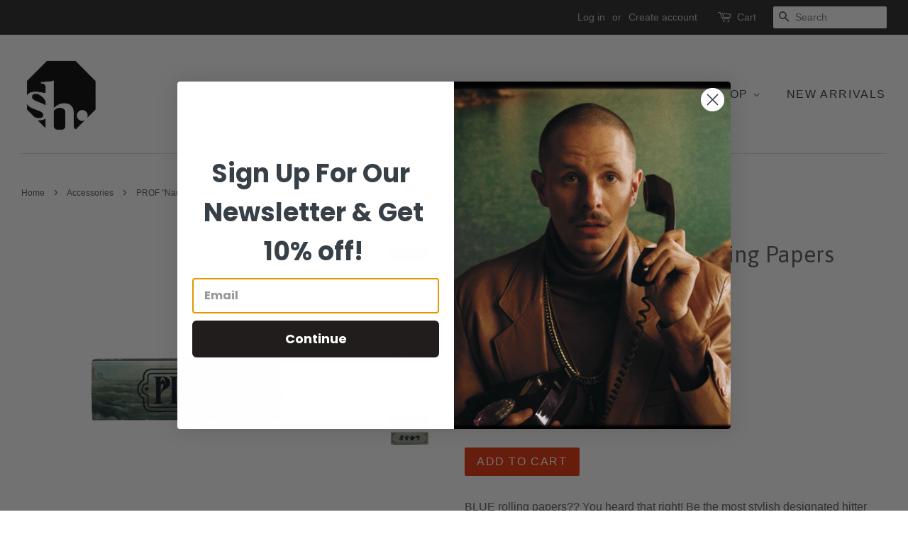

--- FILE ---
content_type: text/html; charset=utf-8
request_url: https://stophouse.myshopify.com/collections/accessories/products/prof-nautical-blue-rolling-papers
body_size: 38890
content:
<!doctype html>
<!--[if lt IE 7]><html class="no-js lt-ie9 lt-ie8 lt-ie7" lang="en"> <![endif]-->
<!--[if IE 7]><html class="no-js lt-ie9 lt-ie8" lang="en"> <![endif]-->
<!--[if IE 8]><html class="no-js lt-ie9" lang="en"> <![endif]-->
<!--[if IE 9 ]><html class="ie9 no-js"> <![endif]-->
<!--[if (gt IE 9)|!(IE)]><!--> <html class="no-js"> <!--<![endif]-->
<head>

  <!-- Basic page needs ================================================== -->
  <meta charset="utf-8">
  <meta http-equiv="X-UA-Compatible" content="IE=edge,chrome=1">

  
  <link rel="shortcut icon" href="//stophouse.myshopify.com/cdn/shop/files/Stophouse-favicon_32x32.png?v=1613662928" type="image/png" />
  

  <!-- Title and description ================================================== -->
  <title>
  PROF &quot;Nautical&quot; Blue Rolling Papers &ndash; Stophouse
  </title>

  
  <meta name="description" content="BLUE rolling papers?? You heard that right! Be the most stylish designated hitter with these swaggy blue rolling papers. This pack of slow burning papers comes with 40 leaves of blue beauty. These papers are 100% unbleached &amp;amp; organic, and are dyed at pulp stage - NOT printed. Booklet measures 3 inches by 1 inch. Th">
  

  <!-- Social meta ================================================== -->
  

  <meta property="og:type" content="product">
  <meta property="og:title" content="PROF &quot;Nautical&quot; Blue Rolling Papers">
  <meta property="og:url" content="https://stophouse.myshopify.com/products/prof-nautical-blue-rolling-papers">
  
  <meta property="og:image" content="http://stophouse.myshopify.com/cdn/shop/files/PROF_NAUTICAL_ROLLINGPAPERS_OUTSIDE_grande.jpg?v=1684951567">
  <meta property="og:image:secure_url" content="https://stophouse.myshopify.com/cdn/shop/files/PROF_NAUTICAL_ROLLINGPAPERS_OUTSIDE_grande.jpg?v=1684951567">
  
  <meta property="og:image" content="http://stophouse.myshopify.com/cdn/shop/files/PROF_NAUTICAL_ROLLINGPAPERS_INSIDE_grande.jpg?v=1684951561">
  <meta property="og:image:secure_url" content="https://stophouse.myshopify.com/cdn/shop/files/PROF_NAUTICAL_ROLLINGPAPERS_INSIDE_grande.jpg?v=1684951561">
  
  <meta property="og:image" content="http://stophouse.myshopify.com/cdn/shop/files/PROF_NAUTICAL_ROLLINGPAPERS_FRONT_1_grande.jpg?v=1684951541">
  <meta property="og:image:secure_url" content="https://stophouse.myshopify.com/cdn/shop/files/PROF_NAUTICAL_ROLLINGPAPERS_FRONT_1_grande.jpg?v=1684951541">
  
  <meta property="og:price:amount" content="3.00">
  <meta property="og:price:currency" content="USD">


  <meta property="og:description" content="BLUE rolling papers?? You heard that right! Be the most stylish designated hitter with these swaggy blue rolling papers. This pack of slow burning papers comes with 40 leaves of blue beauty. These papers are 100% unbleached &amp;amp; organic, and are dyed at pulp stage - NOT printed. Booklet measures 3 inches by 1 inch. Th">

<meta property="og:site_name" content="Stophouse">


  <meta name="twitter:card" content="summary">



  <meta name="twitter:title" content="PROF &quot;Nautical&quot; Blue Rolling Papers">
  <meta name="twitter:description" content="BLUE rolling papers?? You heard that right! Be the most stylish designated hitter with these swaggy blue rolling papers. This pack of slow burning papers comes with 40 leaves of blue beauty.
These pap">



  <!-- Helpers ================================================== -->
  <link rel="canonical" href="https://stophouse.myshopify.com/products/prof-nautical-blue-rolling-papers">
  <meta name="viewport" content="width=device-width,initial-scale=1">
  <meta name="theme-color" content="#e42c00">

  <!-- CSS ================================================== -->
  <link href="//stophouse.myshopify.com/cdn/shop/t/2/assets/timber.scss.css?v=175856650776258980861697135343" rel="stylesheet" type="text/css" media="all" />
  <link href="//stophouse.myshopify.com/cdn/shop/t/2/assets/theme.scss.css?v=75257294057324830911697135343" rel="stylesheet" type="text/css" media="all" />

  

  
    
    
    <link href="//fonts.googleapis.com/css?family=Asap:400" rel="stylesheet" type="text/css" media="all" />
  




  <script>
    window.theme = window.theme || {};

    var theme = {
      strings: {
        zoomClose: "Close (Esc)",
        zoomPrev: "Previous (Left arrow key)",
        zoomNext: "Next (Right arrow key)",
        addressError: "Error looking up that address",
        addressNoResults: "No results for that address",
        addressQueryLimit: "You have exceeded the Google API usage limit. Consider upgrading to a \u003ca href=\"https:\/\/developers.google.com\/maps\/premium\/usage-limits\"\u003ePremium Plan\u003c\/a\u003e.",
        authError: "There was a problem authenticating your Google Maps API Key."
      },
      settings: {
        // Adding some settings to allow the editor to update correctly when they are changed
        themeBgImage: false,
        customBgImage: '',
        enableWideLayout: true,
        typeAccentTransform: true,
        typeAccentSpacing: true,
        baseFontSize: '16px',
        headerBaseFontSize: '32px',
        accentFontSize: '16px'
      },
      variables: {
        mediaQueryMedium: 'screen and (max-width: 768px)',
        bpSmall: false
      },
      moneyFormat: "${{amount}}"
    }

    document.documentElement.className = document.documentElement.className.replace('no-js', 'supports-js');
  </script>

  <!-- Header hook for plugins ================================================== -->
  <script>window.performance && window.performance.mark && window.performance.mark('shopify.content_for_header.start');</script><meta name="google-site-verification" content="m4ZvFJ7Net1W8nU_xTTKr9vWO9O38z1UXNqQOyDiHgo">
<meta name="google-site-verification" content="uShk1pouf1-1vSaPcAUYK3m-_DJTnFdvy84mD3_8B00">
<meta name="google-site-verification" content="83Z82Ku3JdiIrF1wNlVjj9prLUVHzMhfwxiAwYLElEc">
<meta name="google-site-verification" content="iMgsYQ6Zjrs9W12cHYQxTZXwHimITAzwPXi84xlUb5s">
<meta id="shopify-digital-wallet" name="shopify-digital-wallet" content="/24411065/digital_wallets/dialog">
<meta name="shopify-checkout-api-token" content="b4950c9a683a00d37ca805a6b31425b4">
<meta id="in-context-paypal-metadata" data-shop-id="24411065" data-venmo-supported="false" data-environment="production" data-locale="en_US" data-paypal-v4="true" data-currency="USD">
<link rel="alternate" type="application/json+oembed" href="https://stophouse.myshopify.com/products/prof-nautical-blue-rolling-papers.oembed">
<script async="async" src="/checkouts/internal/preloads.js?locale=en-US"></script>
<link rel="preconnect" href="https://shop.app" crossorigin="anonymous">
<script async="async" src="https://shop.app/checkouts/internal/preloads.js?locale=en-US&shop_id=24411065" crossorigin="anonymous"></script>
<script id="apple-pay-shop-capabilities" type="application/json">{"shopId":24411065,"countryCode":"US","currencyCode":"USD","merchantCapabilities":["supports3DS"],"merchantId":"gid:\/\/shopify\/Shop\/24411065","merchantName":"Stophouse","requiredBillingContactFields":["postalAddress","email","phone"],"requiredShippingContactFields":["postalAddress","email","phone"],"shippingType":"shipping","supportedNetworks":["visa","masterCard","amex","discover","elo","jcb"],"total":{"type":"pending","label":"Stophouse","amount":"1.00"},"shopifyPaymentsEnabled":true,"supportsSubscriptions":true}</script>
<script id="shopify-features" type="application/json">{"accessToken":"b4950c9a683a00d37ca805a6b31425b4","betas":["rich-media-storefront-analytics"],"domain":"stophouse.myshopify.com","predictiveSearch":true,"shopId":24411065,"locale":"en"}</script>
<script>var Shopify = Shopify || {};
Shopify.shop = "stophouse.myshopify.com";
Shopify.locale = "en";
Shopify.currency = {"active":"USD","rate":"1.0"};
Shopify.country = "US";
Shopify.theme = {"name":"Minimal","id":4798775323,"schema_name":"Minimal","schema_version":"3.5.2","theme_store_id":380,"role":"main"};
Shopify.theme.handle = "null";
Shopify.theme.style = {"id":null,"handle":null};
Shopify.cdnHost = "stophouse.myshopify.com/cdn";
Shopify.routes = Shopify.routes || {};
Shopify.routes.root = "/";</script>
<script type="module">!function(o){(o.Shopify=o.Shopify||{}).modules=!0}(window);</script>
<script>!function(o){function n(){var o=[];function n(){o.push(Array.prototype.slice.apply(arguments))}return n.q=o,n}var t=o.Shopify=o.Shopify||{};t.loadFeatures=n(),t.autoloadFeatures=n()}(window);</script>
<script>
  window.ShopifyPay = window.ShopifyPay || {};
  window.ShopifyPay.apiHost = "shop.app\/pay";
  window.ShopifyPay.redirectState = null;
</script>
<script id="shop-js-analytics" type="application/json">{"pageType":"product"}</script>
<script defer="defer" async type="module" src="//stophouse.myshopify.com/cdn/shopifycloud/shop-js/modules/v2/client.init-shop-cart-sync_C5BV16lS.en.esm.js"></script>
<script defer="defer" async type="module" src="//stophouse.myshopify.com/cdn/shopifycloud/shop-js/modules/v2/chunk.common_CygWptCX.esm.js"></script>
<script type="module">
  await import("//stophouse.myshopify.com/cdn/shopifycloud/shop-js/modules/v2/client.init-shop-cart-sync_C5BV16lS.en.esm.js");
await import("//stophouse.myshopify.com/cdn/shopifycloud/shop-js/modules/v2/chunk.common_CygWptCX.esm.js");

  window.Shopify.SignInWithShop?.initShopCartSync?.({"fedCMEnabled":true,"windoidEnabled":true});

</script>
<script>
  window.Shopify = window.Shopify || {};
  if (!window.Shopify.featureAssets) window.Shopify.featureAssets = {};
  window.Shopify.featureAssets['shop-js'] = {"shop-cart-sync":["modules/v2/client.shop-cart-sync_ZFArdW7E.en.esm.js","modules/v2/chunk.common_CygWptCX.esm.js"],"init-fed-cm":["modules/v2/client.init-fed-cm_CmiC4vf6.en.esm.js","modules/v2/chunk.common_CygWptCX.esm.js"],"shop-button":["modules/v2/client.shop-button_tlx5R9nI.en.esm.js","modules/v2/chunk.common_CygWptCX.esm.js"],"shop-cash-offers":["modules/v2/client.shop-cash-offers_DOA2yAJr.en.esm.js","modules/v2/chunk.common_CygWptCX.esm.js","modules/v2/chunk.modal_D71HUcav.esm.js"],"init-windoid":["modules/v2/client.init-windoid_sURxWdc1.en.esm.js","modules/v2/chunk.common_CygWptCX.esm.js"],"shop-toast-manager":["modules/v2/client.shop-toast-manager_ClPi3nE9.en.esm.js","modules/v2/chunk.common_CygWptCX.esm.js"],"init-shop-email-lookup-coordinator":["modules/v2/client.init-shop-email-lookup-coordinator_B8hsDcYM.en.esm.js","modules/v2/chunk.common_CygWptCX.esm.js"],"init-shop-cart-sync":["modules/v2/client.init-shop-cart-sync_C5BV16lS.en.esm.js","modules/v2/chunk.common_CygWptCX.esm.js"],"avatar":["modules/v2/client.avatar_BTnouDA3.en.esm.js"],"pay-button":["modules/v2/client.pay-button_FdsNuTd3.en.esm.js","modules/v2/chunk.common_CygWptCX.esm.js"],"init-customer-accounts":["modules/v2/client.init-customer-accounts_DxDtT_ad.en.esm.js","modules/v2/client.shop-login-button_C5VAVYt1.en.esm.js","modules/v2/chunk.common_CygWptCX.esm.js","modules/v2/chunk.modal_D71HUcav.esm.js"],"init-shop-for-new-customer-accounts":["modules/v2/client.init-shop-for-new-customer-accounts_ChsxoAhi.en.esm.js","modules/v2/client.shop-login-button_C5VAVYt1.en.esm.js","modules/v2/chunk.common_CygWptCX.esm.js","modules/v2/chunk.modal_D71HUcav.esm.js"],"shop-login-button":["modules/v2/client.shop-login-button_C5VAVYt1.en.esm.js","modules/v2/chunk.common_CygWptCX.esm.js","modules/v2/chunk.modal_D71HUcav.esm.js"],"init-customer-accounts-sign-up":["modules/v2/client.init-customer-accounts-sign-up_CPSyQ0Tj.en.esm.js","modules/v2/client.shop-login-button_C5VAVYt1.en.esm.js","modules/v2/chunk.common_CygWptCX.esm.js","modules/v2/chunk.modal_D71HUcav.esm.js"],"shop-follow-button":["modules/v2/client.shop-follow-button_Cva4Ekp9.en.esm.js","modules/v2/chunk.common_CygWptCX.esm.js","modules/v2/chunk.modal_D71HUcav.esm.js"],"checkout-modal":["modules/v2/client.checkout-modal_BPM8l0SH.en.esm.js","modules/v2/chunk.common_CygWptCX.esm.js","modules/v2/chunk.modal_D71HUcav.esm.js"],"lead-capture":["modules/v2/client.lead-capture_Bi8yE_yS.en.esm.js","modules/v2/chunk.common_CygWptCX.esm.js","modules/v2/chunk.modal_D71HUcav.esm.js"],"shop-login":["modules/v2/client.shop-login_D6lNrXab.en.esm.js","modules/v2/chunk.common_CygWptCX.esm.js","modules/v2/chunk.modal_D71HUcav.esm.js"],"payment-terms":["modules/v2/client.payment-terms_CZxnsJam.en.esm.js","modules/v2/chunk.common_CygWptCX.esm.js","modules/v2/chunk.modal_D71HUcav.esm.js"]};
</script>
<script>(function() {
  var isLoaded = false;
  function asyncLoad() {
    if (isLoaded) return;
    isLoaded = true;
    var urls = ["https:\/\/chimpstatic.com\/mcjs-connected\/js\/users\/ffeb8a2a91a9ea1fcd79df1d7\/97cb11f2a2e86ca76b0de94ed.js?shop=stophouse.myshopify.com","https:\/\/chimpstatic.com\/mcjs-connected\/js\/users\/ffeb8a2a91a9ea1fcd79df1d7\/8e0c5c91da6a2a8b2450aa185.js?shop=stophouse.myshopify.com","https:\/\/sp-auction.webkul.com\/js\/wk_shopify_auction.js?shop=stophouse.myshopify.com","https:\/\/sp-auction.webkul.com\/js\/wk_auction_category.js?shop=stophouse.myshopify.com"];
    for (var i = 0; i < urls.length; i++) {
      var s = document.createElement('script');
      s.type = 'text/javascript';
      s.async = true;
      s.src = urls[i];
      var x = document.getElementsByTagName('script')[0];
      x.parentNode.insertBefore(s, x);
    }
  };
  if(window.attachEvent) {
    window.attachEvent('onload', asyncLoad);
  } else {
    window.addEventListener('load', asyncLoad, false);
  }
})();</script>
<script id="__st">var __st={"a":24411065,"offset":-21600,"reqid":"9c46cc24-d4bf-4560-a094-139562371637-1768663552","pageurl":"stophouse.myshopify.com\/collections\/accessories\/products\/prof-nautical-blue-rolling-papers","u":"59c5f70fe3d6","p":"product","rtyp":"product","rid":8048502997216};</script>
<script>window.ShopifyPaypalV4VisibilityTracking = true;</script>
<script id="captcha-bootstrap">!function(){'use strict';const t='contact',e='account',n='new_comment',o=[[t,t],['blogs',n],['comments',n],[t,'customer']],c=[[e,'customer_login'],[e,'guest_login'],[e,'recover_customer_password'],[e,'create_customer']],r=t=>t.map((([t,e])=>`form[action*='/${t}']:not([data-nocaptcha='true']) input[name='form_type'][value='${e}']`)).join(','),a=t=>()=>t?[...document.querySelectorAll(t)].map((t=>t.form)):[];function s(){const t=[...o],e=r(t);return a(e)}const i='password',u='form_key',d=['recaptcha-v3-token','g-recaptcha-response','h-captcha-response',i],f=()=>{try{return window.sessionStorage}catch{return}},m='__shopify_v',_=t=>t.elements[u];function p(t,e,n=!1){try{const o=window.sessionStorage,c=JSON.parse(o.getItem(e)),{data:r}=function(t){const{data:e,action:n}=t;return t[m]||n?{data:e,action:n}:{data:t,action:n}}(c);for(const[e,n]of Object.entries(r))t.elements[e]&&(t.elements[e].value=n);n&&o.removeItem(e)}catch(o){console.error('form repopulation failed',{error:o})}}const l='form_type',E='cptcha';function T(t){t.dataset[E]=!0}const w=window,h=w.document,L='Shopify',v='ce_forms',y='captcha';let A=!1;((t,e)=>{const n=(g='f06e6c50-85a8-45c8-87d0-21a2b65856fe',I='https://cdn.shopify.com/shopifycloud/storefront-forms-hcaptcha/ce_storefront_forms_captcha_hcaptcha.v1.5.2.iife.js',D={infoText:'Protected by hCaptcha',privacyText:'Privacy',termsText:'Terms'},(t,e,n)=>{const o=w[L][v],c=o.bindForm;if(c)return c(t,g,e,D).then(n);var r;o.q.push([[t,g,e,D],n]),r=I,A||(h.body.append(Object.assign(h.createElement('script'),{id:'captcha-provider',async:!0,src:r})),A=!0)});var g,I,D;w[L]=w[L]||{},w[L][v]=w[L][v]||{},w[L][v].q=[],w[L][y]=w[L][y]||{},w[L][y].protect=function(t,e){n(t,void 0,e),T(t)},Object.freeze(w[L][y]),function(t,e,n,w,h,L){const[v,y,A,g]=function(t,e,n){const i=e?o:[],u=t?c:[],d=[...i,...u],f=r(d),m=r(i),_=r(d.filter((([t,e])=>n.includes(e))));return[a(f),a(m),a(_),s()]}(w,h,L),I=t=>{const e=t.target;return e instanceof HTMLFormElement?e:e&&e.form},D=t=>v().includes(t);t.addEventListener('submit',(t=>{const e=I(t);if(!e)return;const n=D(e)&&!e.dataset.hcaptchaBound&&!e.dataset.recaptchaBound,o=_(e),c=g().includes(e)&&(!o||!o.value);(n||c)&&t.preventDefault(),c&&!n&&(function(t){try{if(!f())return;!function(t){const e=f();if(!e)return;const n=_(t);if(!n)return;const o=n.value;o&&e.removeItem(o)}(t);const e=Array.from(Array(32),(()=>Math.random().toString(36)[2])).join('');!function(t,e){_(t)||t.append(Object.assign(document.createElement('input'),{type:'hidden',name:u})),t.elements[u].value=e}(t,e),function(t,e){const n=f();if(!n)return;const o=[...t.querySelectorAll(`input[type='${i}']`)].map((({name:t})=>t)),c=[...d,...o],r={};for(const[a,s]of new FormData(t).entries())c.includes(a)||(r[a]=s);n.setItem(e,JSON.stringify({[m]:1,action:t.action,data:r}))}(t,e)}catch(e){console.error('failed to persist form',e)}}(e),e.submit())}));const S=(t,e)=>{t&&!t.dataset[E]&&(n(t,e.some((e=>e===t))),T(t))};for(const o of['focusin','change'])t.addEventListener(o,(t=>{const e=I(t);D(e)&&S(e,y())}));const B=e.get('form_key'),M=e.get(l),P=B&&M;t.addEventListener('DOMContentLoaded',(()=>{const t=y();if(P)for(const e of t)e.elements[l].value===M&&p(e,B);[...new Set([...A(),...v().filter((t=>'true'===t.dataset.shopifyCaptcha))])].forEach((e=>S(e,t)))}))}(h,new URLSearchParams(w.location.search),n,t,e,['guest_login'])})(!0,!0)}();</script>
<script integrity="sha256-4kQ18oKyAcykRKYeNunJcIwy7WH5gtpwJnB7kiuLZ1E=" data-source-attribution="shopify.loadfeatures" defer="defer" src="//stophouse.myshopify.com/cdn/shopifycloud/storefront/assets/storefront/load_feature-a0a9edcb.js" crossorigin="anonymous"></script>
<script crossorigin="anonymous" defer="defer" src="//stophouse.myshopify.com/cdn/shopifycloud/storefront/assets/shopify_pay/storefront-65b4c6d7.js?v=20250812"></script>
<script data-source-attribution="shopify.dynamic_checkout.dynamic.init">var Shopify=Shopify||{};Shopify.PaymentButton=Shopify.PaymentButton||{isStorefrontPortableWallets:!0,init:function(){window.Shopify.PaymentButton.init=function(){};var t=document.createElement("script");t.src="https://stophouse.myshopify.com/cdn/shopifycloud/portable-wallets/latest/portable-wallets.en.js",t.type="module",document.head.appendChild(t)}};
</script>
<script data-source-attribution="shopify.dynamic_checkout.buyer_consent">
  function portableWalletsHideBuyerConsent(e){var t=document.getElementById("shopify-buyer-consent"),n=document.getElementById("shopify-subscription-policy-button");t&&n&&(t.classList.add("hidden"),t.setAttribute("aria-hidden","true"),n.removeEventListener("click",e))}function portableWalletsShowBuyerConsent(e){var t=document.getElementById("shopify-buyer-consent"),n=document.getElementById("shopify-subscription-policy-button");t&&n&&(t.classList.remove("hidden"),t.removeAttribute("aria-hidden"),n.addEventListener("click",e))}window.Shopify?.PaymentButton&&(window.Shopify.PaymentButton.hideBuyerConsent=portableWalletsHideBuyerConsent,window.Shopify.PaymentButton.showBuyerConsent=portableWalletsShowBuyerConsent);
</script>
<script data-source-attribution="shopify.dynamic_checkout.cart.bootstrap">document.addEventListener("DOMContentLoaded",(function(){function t(){return document.querySelector("shopify-accelerated-checkout-cart, shopify-accelerated-checkout")}if(t())Shopify.PaymentButton.init();else{new MutationObserver((function(e,n){t()&&(Shopify.PaymentButton.init(),n.disconnect())})).observe(document.body,{childList:!0,subtree:!0})}}));
</script>
<script id='scb4127' type='text/javascript' async='' src='https://stophouse.myshopify.com/cdn/shopifycloud/privacy-banner/storefront-banner.js'></script><link id="shopify-accelerated-checkout-styles" rel="stylesheet" media="screen" href="https://stophouse.myshopify.com/cdn/shopifycloud/portable-wallets/latest/accelerated-checkout-backwards-compat.css" crossorigin="anonymous">
<style id="shopify-accelerated-checkout-cart">
        #shopify-buyer-consent {
  margin-top: 1em;
  display: inline-block;
  width: 100%;
}

#shopify-buyer-consent.hidden {
  display: none;
}

#shopify-subscription-policy-button {
  background: none;
  border: none;
  padding: 0;
  text-decoration: underline;
  font-size: inherit;
  cursor: pointer;
}

#shopify-subscription-policy-button::before {
  box-shadow: none;
}

      </style>

<script>window.performance && window.performance.mark && window.performance.mark('shopify.content_for_header.end');</script>

  

<!--[if lt IE 9]>
<script src="//cdnjs.cloudflare.com/ajax/libs/html5shiv/3.7.2/html5shiv.min.js" type="text/javascript"></script>
<link href="//stophouse.myshopify.com/cdn/shop/t/2/assets/respond-proxy.html" id="respond-proxy" rel="respond-proxy" />
<link href="//stophouse.myshopify.com/search?q=0e89dfa15cf49f59a91ac1ca05e3b9cd" id="respond-redirect" rel="respond-redirect" />
<script src="//stophouse.myshopify.com/search?q=0e89dfa15cf49f59a91ac1ca05e3b9cd" type="text/javascript"></script>
<![endif]-->


  <script src="//ajax.googleapis.com/ajax/libs/jquery/2.2.3/jquery.min.js" type="text/javascript"></script>

  <!--[if (gt IE 9)|!(IE)]><!--><script src="//stophouse.myshopify.com/cdn/shop/t/2/assets/lazysizes.min.js?v=177476512571513845041507654243" async="async"></script><!--<![endif]-->
  <!--[if lte IE 9]><script src="//stophouse.myshopify.com/cdn/shop/t/2/assets/lazysizes.min.js?v=177476512571513845041507654243"></script><![endif]-->

  
  

<!-- BEGIN app block: shopify://apps/tipo-product-auction/blocks/app-embed-block/77eabb13-2cfa-4b28-b113-57ce3d979f51 -->
  <div id="tpa-widget-popup" style="display: none;">
      <div class="tpa-widget-content-wrapper">
        <div class="tpa-spinner"></div>
        <div class="tpa-widget-popup-close">
          <!-- BEGIN app snippet: close_icon --><svg width="16" height="16" viewBox="0 0 16 16" fill="none" xmlns="http://www.w3.org/2000/svg">
  <g>
  <path id="Vector" d="M13.0306 12.7194C13.1715 12.8603 13.2506 13.0514 13.2506 13.2506C13.2506 13.4499 13.1715 13.641 13.0306 13.7819C12.8897 13.9228 12.6986 14.0019 12.4993 14.0019C12.3001 14.0019 12.109 13.9228 11.9681 13.7819L7.99997 9.81249L4.0306 13.7806C3.8897 13.9215 3.69861 14.0007 3.49935 14.0007C3.30009 14.0007 3.10899 13.9215 2.9681 13.7806C2.8272 13.6397 2.74805 13.4486 2.74805 13.2494C2.74805 13.0501 2.8272 12.859 2.9681 12.7181L6.93747 8.74999L2.96935 4.78061C2.82845 4.63972 2.7493 4.44862 2.7493 4.24936C2.7493 4.05011 2.82845 3.85901 2.96935 3.71811C3.11024 3.57722 3.30134 3.49806 3.5006 3.49806C3.69986 3.49806 3.89095 3.57722 4.03185 3.71811L7.99997 7.68749L11.9693 3.71749C12.1102 3.57659 12.3013 3.49744 12.5006 3.49744C12.6999 3.49744 12.891 3.57659 13.0318 3.71749C13.1727 3.85838 13.2519 4.04948 13.2519 4.24874C13.2519 4.44799 13.1727 4.63909 13.0318 4.77999L9.06247 8.74999L13.0306 12.7194Z" fill="black" />
  </g>
</svg>
<!-- END app snippet -->
        </div>
        <div class="tpa-widget-content"></div>
      </div>
  </div>


<script type="text/javascript">
  window.Tipo = window.Tipo || {}
  Tipo.Auction = Tipo.Auction || {}
  Tipo.Auction.currency = "USD";
  
  
  
  
  
  
  
  
  
  
  
  
  
  
  
  
  
  
  
  
  
  
  
  
  
  
  
  
  
  
  
  
  
  
  
  
  
  
  
  
  
  
  
  
  
  
  
  
  
  
  
  
  
  
  
  
  
  
  
  
  
  
  
  
  
  
  
  
  
  
  
  
  
  
  
  
  
  
  
  
  
  
  
  
  
  
  
  
  
  
  
  
  
  
  
  
  
  
  
  
  
  
  
  
  
  
  
  
  
  
  
  
  
  
  
  
  
  
  
  
  
  
  
  
  
  
  
  
  
  
  
  
  
  
  
  
  
  
  
  
  
  
  
  
  
  
  
  
  
  
  
  
  
  
  
  
  
  
  
  
  
  
  
  
  
  
  
  
  
  
  
  
  
  
  
  
  
  
  
  
  
  
  
  
  
  
  
  
  
  
  
  
  
  
  Tipo.Auction.currency_symbol = "$";
  

  
    Tipo.Auction.shop = {
      'url': "stophouse.myshopify.com",
      'pennies': [],
      'pricing':  {"id":19,"features":{"smtp":false,"order":1,"limit_auction":1,"removeCopyright":false,"waterfall_winner":false,"email_notification":false,"apply_on_collection":false,"multiple_admin_emails":false,"summary_on_collection":false,"customize_email_template":false,"priority_customer_support":false}},
      'pricing_id': 19,
      'configuration': {"domain":"stophouse.myshopify.com","iana_timezone":"America\/Chicago","money_format":"${{amount}}","timezone":"(GMT-06:00) America\/Chicago"},
      'flags': {"auctionCounter":3},
      'settings': {"general":{"hide":{"price":["live","scheduled","expired"],"addToCart":["live","scheduled","expired"],"additionalPaymentButton":["live","scheduled","expired"]},"color":{"main":{"textColor":{"a":1,"b":0,"g":0,"r":0},"background":{"a":1,"b":255,"g":255,"r":255},"headerColor":{"a":1,"b":255,"g":255,"r":255},"badgeHasWonColor":{"a":1,"b":255,"g":255,"r":255},"badgeOutBidColor":{"a":1,"b":255,"g":255,"r":255},"headerBackground":{"a":1,"b":98,"g":159,"r":230},"badgeHasLostColor":{"a":1,"b":255,"g":255,"r":255},"badgeLeadingColor":{"a":1,"b":255,"g":255,"r":255},"badgePendingColor":{"a":1,"b":255,"g":255,"r":255},"badgeHasWonBackground":{"a":1,"b":69,"g":186,"r":33},"badgeOutbidBackground":{"a":1,"b":34,"g":101,"r":242},"badgeHasLostBackground":{"a":1,"b":40,"g":40,"r":219},"badgeLeadingBackground":{"a":1,"b":69,"g":186,"r":33},"badgePendingBackground":{"a":1,"b":98,"g":159,"r":230},"badgeTopHighestBidBackground":{"a":1,"b":179,"g":216,"r":168}},"table":{"textColor":{"a":1,"b":70,"g":66,"r":61},"background":{"a":1,"b":194,"g":194,"r":50}},"button":{"textColor":{"a":1,"b":255,"g":255,"r":255},"background":{"a":1,"b":98,"g":159,"r":230},"hoverColor":{"a":1,"b":0,"g":0,"r":0}},"remaining":{"remainingText":{"a":1,"b":70,"g":66,"r":61},"textFlipClock":{"a":1,"b":255,"g":255,"r":255},"labelFlipClock":{"a":1,"b":70,"g":66,"r":61},"backgroundFlipClock":{"a":1,"b":70,"g":66,"r":61}},"dependsPriceBid":{"highestBid":{"a":1,"b":69,"g":186,"r":33},"auctionPending":{"a":1,"b":98,"g":159,"r":230},"closedForBidding":{"a":1,"b":245,"g":241,"r":240},"lowBidComparedToOtherBidders":{"a":1,"b":51,"g":35,"r":230},"lowBidComparedToReservePrice":{"a":1,"b":0,"g":117,"r":214}}},"history":{"columns":["fullName","bidAmount","bidTime"],"encrypted":true},"selector":{"price":"#ProductPrice-product-template,#ProductPrice,.product-price,.product__price—reg,#productPrice-product-template,.product__current-price,.product-thumb-caption-price-current,.product-item-caption-price-current,.grid-product__price,.product__price,span.price,span.product-price,.productitem--price,.product-pricing,span.money,.product-item__price,.product-list-item-price,p.price,div.price,.product-meta__prices,div.product-price,span#price,.price.money,h3.price,a.price,.price-area,.product-item-price,.pricearea,.collectionGrid .collectionBlock-info \u003e p,#ComparePrice,.product--price-wrapper,.product-page--price-wrapper,.color--shop-accent.font-size--s.t--meta.f--main,.ComparePrice,.ProductPrice,.prodThumb .title span:last-child,.price,.product-single__price-product-template,.product-info-price,.price-money,.prod-price,#price-field,.product-grid--price,.prices,.pricing,#product-price,.money-styling,.compare-at-price,.product-item--price,.card__price,.product-card__price,.product-price__price,.product-item__price-wrapper,.product-single__price,.grid-product__price-wrap,a.grid-link p.grid-link__meta,.product__prices, #comparePrice-product-template, .product-form__quantity, .product-single__quantity","add_to_cart":"form #AddToCart-product-template, form #AddToCart, form #addToCart-product-template, form .product__add-to-cart-button, form .product-form__cart-submit, form .add-to-cart, form .cart-functions \u003e button, form .productitem--action-atc, form .product-form--atc-button, form .product-menu-button-atc, form .product__add-to-cart, form .product-add, form .add-to-cart-button, form #addToCart, form .product-detail__form__action \u003e button, form .product-form-submit-wrap \u003e input, form .product-form input[type=\"submit\"], form input.submit, form .add_to_cart, form .product-item-quick-shop, form #add-to-cart, form .productForm-submit, form .add-to-cart-btn, form .product-single__add-btn, form .quick-add--add-button, form .product-page--add-to-cart, form .addToCart, form .product-form .form-actions, form .button.add, form button#add, form .addtocart, form .AddtoCart, form .product-add input.add, form button#purchase, form[action=\"\/cart\/add\"] button[type=\"submit\"], form .product__form button[type=\"submit\"], form #AddToCart--product-template, form .dynamic-checkout","payment_button":"form .shopify-payment-button,.shopify-payment-button,.shopify-payment-button","custom_class_boxRelatedProduct":"product-recommendations"},"copyright":{"text":"Powered by \u003ca href=\"https:\/\/apps.shopify.com\/tipo-product-auction\" target=\"_blank\"\u003eTipo Product Auction\u003c\/a\u003e","enabled":false,"hideCopyright":false},"countdown":"flipClock","collection":{"badge":true,"enabled":false,"actionBid":true,"remind_me":true,"highestPrice":true,"widget_shape":"popup"},"stopBidding":{"forHighestBidder":false},"iana_timezone":"America\/Chicago","waterfallWinner":{"enabled":false,"limitWin":"3","allowedTime":"168","limitAmount":true,"allowedTimeUnit":"hours","allowedProcessPayment":false}},"notUseAppFile":{"search":true,"collection":true,"customerAccount":true},"translationTabs":{"0":{"label":"Default","value":"default"}},"translations":{"default":{"Won":"Won","day":"d","Lost":"Lost","bids":"Number of bids","days":"d","hours":"h","Outbid":"Outbid","signIn":"Sign In","Leading":"Leading","closeAt":"Bidding Closes In","endTime":"End time (CT)","liveBid":"Bid directly","minutes":"m","seconds":"s","startAt":"Start at","finalBid":"Final bid","placeBid":"Place bid","remindMe":"Remind Me","startTime":"Start time (CT)","subscribe":"subscribe","currentBid":"Current bid","ppBid_time":"Bid time","startPrice":"Start price","buyoutPrice":"Buyout price","history_win":"Win","ppBid_close":"Close","ppBid_email":"Email","startingBid":"Starting Bid","viewAllBids":"View all bids","automaticBid":"Automatic bid","history_lost":"Lost","history_view":"View","noBidsPlaced":"No bids placed","ppBid_amount":"Bid amount","ppNote_close":"Close","reservePrice":"Reserve price","history_email":"Email","history_image":"Image","history_myBid":"My bid","numberOfTurns":"Number Of Turns","openForBidsIn":"Open for bids in","ppBid_bidding":"Bidding","ppPenny_close":"Close","history_action":"Action","history_status":"Status","nextMinimumBid":"Next minimum bid","pendingAuction":"Pending Auction","pennyIsInvalid":"Penny is invalid","ppBid_fullName":"Full name","ppLoginContent":"In order to place your bid, you'll only need to {signIn|Sign in} or create a free account","history_bidTime":"Bid time","history_closeIn":"Close In","history_running":"Running","history_yourBid":"Your Bid","ppAuction_close":"Close","ppPenny_Product":"Penny product","auctionIsInvalid":"Auction is invalid","closedForBidding":"Closed for bidding","history_checkout":"Checkout","history_username":"Username","timeBidIsInvalid":"Time bid is invalid","buyoutPriceButton":"Buyout Price {buyout_price}","history_bidAmount":"Bid amount","history_placeABid":"Place A Bid","createAFreeAccount":"Create a free account","decrementBidAmount":"Decrease bid amount","history_currentBid":"Current Bid","howBuyoutPriceWork":"How Buyout price work?","incrementBidAmount":"Increase bid amount","yourPriceIsInvalid":"Your price is invalid","history_productName":"Product Name","howReservePriceWork":"How Reserve price work?","placeAnAutomaticBid":"Place an automatic bid","history_actionDetail":"Checkout","history_emptyHistory":"Empty history","ppAuctionRemindMe_OR":"OR","ppPenny_actionDetail":"Buyout","placeABidSuccessfully":"Place a bid successfully","ppAuction_checkoutNow":"Checkout now","history_auctionHistory":"Auction history","howDoAutomaticBidsWork":"How do automatic bids work?","youHaveBidOnThisNotYes":"You haven't bid on this lot yet","ppAuctionRemindMe_close":"Close","SMSNotificationsForWinner":"SMS notifications for winner","howBuyoutPriceWorkContent":"Buyout price is the price that, if accepted by a bidder, immediately ends the auction and awards the item to bidder","howReservePriceWorkContent":"The reserve price represents the hidden minimum value that a seller is willing to let their lot go for. If the auction ends and the reserve price has not been met, the lot will not be auctioned off.","ppAuctionRemindMe_remindMe":"Remind me","ppAuctionRemindMe_thankyou":"Thank you","wouldYouLikeToPlaceYourBid":"Would you like to place your bid?","youMustLoginToStartBidding":"You must {login|log in} to start bidding ","decrementAutomaticBidAmount":"Decrease automatic bid amount","incrementAutomaticBidAmount":"Increase automatic bid amount","pleaseInsertAValidBidAmount":"Please insert a valid bid amount","updateNumberPhoneSuccessful":"Update number phone successful","howDoAutomaticBidsWorkContent":"By setting up an automatic bid, our system will automatically place new bids on your behalf each time you are outbid. All you need to do is enter the maximum price you are willing to bid for an item. Our system will then keep on bidding for you, by the smallest possible increase each time, until your maximum price is reached.","pleaseInsertAValidPhoneNumber":"Please insert a valid phone number","ppAuctionRemindMe_PhoneNumber":"Phone Number","popupSMSNotificationsForWinner":"SMS notifications for winner ?","ppAuctionRemindMe_EmailAddress":"Email Address","youHaveNumberAuctionsBuyItHere":"You have no penny. Buy penny {here|here} to place a bid","somethingWentWrongPleaseTryAgain":"Something went wrong, please try again","stopBiddingTwiceForHighestBidder":"You are the highest bidder now. You can not place the next bid unless you are outbid.","ppAuction_theAuctionHasBeenClosed":"The auction has been closed.","messageCustomerBid_YourBidIsTooLow":"Your bid is too low","ppAuction_theAuctionHasBeenStopped":"The auction has been stopped","ppMessageCustomerBid_reserveMessage":"Reserve message","messageCustomerBid_youHaveBeenOutBid":"You've been outbid!","popupSMSNotificationsForWinnerContent":"The phone number will be used to receive sms every time you win the auction.","ppMessageCustomerBid_areSureYouWantToBid":"Are you sure you want to bid?","messageCustomerBid_youHaveBidOnThisNotYes":"You haven't bid on this lot yet","ppAuctionRemindMe_remindMeAboutThisAuction":"Remind me about this auction","ppMessageCustomerBid_reserveMessageContent":"Your bid is too low Your bid is below the reserve price. This item won't be auctioned off unless it reaches the reserve price, so place another bid to make sure you don't miss out!","ppAuctionRemindMe_pleaseEnterAValidPhoneNumber":"Please enter a valid phone number","ppAuctionRemindMe_pleaseEnterAValidEmailAddress":"Please enter a valid email address","ppAuction_congratulationYourAreWinnerCheckoutNow":"Congratulation! Your are winner. {checkout|Checkout} now","ppAuctionRemindMe_weWillNotifyYouWhenTheAuctionStart":"We will notify you when the auction start","messageCustomerBid_youCanNoLongerPlaceAnyBidsOnThisLot":"You can no longer place any bids on this lot.","ppAuctionRemindMe_PleaseEnterYourEmailAddressBelowWeWillSendYouANotificationEmailWhenTheAuctionStart":"Please enter your email address below, we will send you a notification email when the auction start.","ppAuctionRemindMe_PleaseEnterYourEmailAddressOrNumberPhoneBelowWeWillSendYouANotificationWhenTheAuctionStart":"Please enter your email address or number phone below, we will send you a notification when the auction start."}},"mail":{"customer":{"templates":{"bid":{"enabled":false},"remind_me":{"content":"","enabled":false,"subject":"","timeSend":"5","timeUnit":"minutes"}}}},"sms":{"customer":{"templates":{"winner":{"enabled":false}}}}},
      'version': 2.2,
      'apiUrl': ""
    }
  

  Tipo.Auction.page = 'product';
  Tipo.Auction.locale = {"shop_locale":{"locale":"en","enabled":true,"primary":true,"published":true}};
  Tipo.Auction.moneyFormat = "${{amount}}";
  
  
  Tipo.Auction.product = {"id":8048502997216,"title":"PROF \"Nautical\" Blue Rolling Papers","handle":"prof-nautical-blue-rolling-papers","description":"\u003cp\u003eBLUE rolling papers?? You heard that right! Be the most stylish designated hitter with these swaggy blue rolling papers. This pack of slow burning papers comes with 40 leaves of blue beauty.\u003c\/p\u003e\n\u003cp\u003eThese papers are 100% unbleached \u0026amp; organic, and are dyed at pulp stage - NOT printed. Booklet measures 3 inches by 1 inch. The papers measure 3 inches by 1.75 inches.\u003c\/p\u003e\n\u003cp\u003eFront: PROF Nametag Design on Nautical Background\u003cbr\u003eBack: Horse Logos\u003c\/p\u003e\n\u003cp\u003e\u003cmeta charset=\"utf-8\"\u003e\u003cspan\u003eDesign by Les Cotton\u003c\/span\u003e\u003c\/p\u003e","published_at":"2024-11-04T12:30:13-06:00","created_at":"2023-05-19T16:38:17-05:00","vendor":"Stophouse","type":"Accessories","tags":["420","accessories","blackfriday","chittybang","herb","horse","new","prof"],"price":300,"price_min":300,"price_max":700,"available":true,"price_varies":true,"compare_at_price":900,"compare_at_price_min":900,"compare_at_price_max":900,"compare_at_price_varies":false,"variants":[{"id":44020354253024,"title":"Single Pack","option1":"Single Pack","option2":null,"option3":null,"sku":"NAUT_PAPERS_1","requires_shipping":true,"taxable":true,"featured_image":null,"available":true,"name":"PROF \"Nautical\" Blue Rolling Papers - Single Pack","public_title":"Single Pack","options":["Single Pack"],"price":300,"weight":9,"compare_at_price":null,"inventory_quantity":90,"inventory_management":"shopify","inventory_policy":"deny","barcode":"","requires_selling_plan":false,"selling_plan_allocations":[]},{"id":44020354285792,"title":"3 Packs of Papers","option1":"3 Packs of Papers","option2":null,"option3":null,"sku":"NAUT_PAPERS_3","requires_shipping":true,"taxable":true,"featured_image":null,"available":true,"name":"PROF \"Nautical\" Blue Rolling Papers - 3 Packs of Papers","public_title":"3 Packs of Papers","options":["3 Packs of Papers"],"price":700,"weight":26,"compare_at_price":900,"inventory_quantity":90,"inventory_management":"shopify","inventory_policy":"deny","barcode":"","requires_selling_plan":false,"selling_plan_allocations":[]}],"images":["\/\/stophouse.myshopify.com\/cdn\/shop\/files\/PROF_NAUTICAL_ROLLINGPAPERS_FRONT_1.jpg?v=1684951541","\/\/stophouse.myshopify.com\/cdn\/shop\/files\/PROF_NAUTICAL_ROLLINGPAPERS_INSIDE.jpg?v=1684951561","\/\/stophouse.myshopify.com\/cdn\/shop\/files\/PROF_NAUTICAL_ROLLINGPAPERS_OUTSIDE.jpg?v=1684951567"],"featured_image":"\/\/stophouse.myshopify.com\/cdn\/shop\/files\/PROF_NAUTICAL_ROLLINGPAPERS_FRONT_1.jpg?v=1684951541","options":["Number Of Packs of Papers"],"media":[{"alt":null,"id":31567448211680,"position":1,"preview_image":{"aspect_ratio":1.0,"height":3000,"width":3000,"src":"\/\/stophouse.myshopify.com\/cdn\/shop\/files\/PROF_NAUTICAL_ROLLINGPAPERS_FRONT_1.jpg?v=1684951541"},"aspect_ratio":1.0,"height":3000,"media_type":"image","src":"\/\/stophouse.myshopify.com\/cdn\/shop\/files\/PROF_NAUTICAL_ROLLINGPAPERS_FRONT_1.jpg?v=1684951541","width":3000},{"alt":null,"id":31567448244448,"position":2,"preview_image":{"aspect_ratio":1.0,"height":3000,"width":3000,"src":"\/\/stophouse.myshopify.com\/cdn\/shop\/files\/PROF_NAUTICAL_ROLLINGPAPERS_INSIDE.jpg?v=1684951561"},"aspect_ratio":1.0,"height":3000,"media_type":"image","src":"\/\/stophouse.myshopify.com\/cdn\/shop\/files\/PROF_NAUTICAL_ROLLINGPAPERS_INSIDE.jpg?v=1684951561","width":3000},{"alt":null,"id":31567448277216,"position":3,"preview_image":{"aspect_ratio":1.0,"height":3000,"width":3000,"src":"\/\/stophouse.myshopify.com\/cdn\/shop\/files\/PROF_NAUTICAL_ROLLINGPAPERS_OUTSIDE.jpg?v=1684951567"},"aspect_ratio":1.0,"height":3000,"media_type":"image","src":"\/\/stophouse.myshopify.com\/cdn\/shop\/files\/PROF_NAUTICAL_ROLLINGPAPERS_OUTSIDE.jpg?v=1684951567","width":3000}],"requires_selling_plan":false,"selling_plan_groups":[],"content":"\u003cp\u003eBLUE rolling papers?? You heard that right! Be the most stylish designated hitter with these swaggy blue rolling papers. This pack of slow burning papers comes with 40 leaves of blue beauty.\u003c\/p\u003e\n\u003cp\u003eThese papers are 100% unbleached \u0026amp; organic, and are dyed at pulp stage - NOT printed. Booklet measures 3 inches by 1 inch. The papers measure 3 inches by 1.75 inches.\u003c\/p\u003e\n\u003cp\u003eFront: PROF Nametag Design on Nautical Background\u003cbr\u003eBack: Horse Logos\u003c\/p\u003e\n\u003cp\u003e\u003cmeta charset=\"utf-8\"\u003e\u003cspan\u003eDesign by Les Cotton\u003c\/span\u003e\u003c\/p\u003e"}
  Tipo.Auction.product.collections = [{"id":417601126624,"handle":"420-merch","title":"420 Merch","updated_at":"2026-01-17T06:02:44-06:00","body_html":"\u003cp\u003eAll of our groovy 420 merch!\u003c\/p\u003e","published_at":"2024-02-01T17:01:03-06:00","sort_order":"manual","template_suffix":"","disjunctive":false,"rules":[{"column":"tag","relation":"equals","condition":"420"}],"published_scope":"global"},{"id":12674990107,"handle":"accessories","title":"Accessories","updated_at":"2026-01-17T06:02:44-06:00","body_html":"","published_at":"2017-11-01T13:16:32-05:00","sort_order":"manual","template_suffix":"","disjunctive":true,"rules":[{"column":"type","relation":"equals","condition":"Accessories"},{"column":"tag","relation":"equals","condition":"accessories"}],"published_scope":"global"},{"id":453237276896,"handle":"black-friday-deals","updated_at":"2026-01-17T06:02:44-06:00","published_at":"2024-11-28T22:57:30-06:00","sort_order":"manual","template_suffix":"","published_scope":"global","title":"Black Friday Deals","body_html":"\u003cp\u003eThese select items have been discounted \u003cstrong\u003e\u003cspan style=\"text-decoration: underline;\"\u003eeven mor\u003c\/span\u003e\u003cspan style=\"text-decoration: underline;\"\u003ee\u003c\/span\u003e\u003c\/strong\u003e than the storewide \u003cspan style=\"text-decoration: underline;\"\u003e20% off for Black Friday\u003c\/span\u003e! Get these awesome deals while you still can!\u003c\/p\u003e\n\u003cp\u003eThe 20% off discount will be shown at checkout :)\u003c\/p\u003e"},{"id":7996735515,"handle":"frontpage","updated_at":"2026-01-17T06:02:44-06:00","published_at":"2017-10-10T11:47:12-05:00","sort_order":"manual","template_suffix":"","published_scope":"global","title":"Home Page Features","body_html":"","image":{"created_at":"2018-04-13T14:29:54-05:00","alt":"","width":3000,"height":3000,"src":"\/\/stophouse.myshopify.com\/cdn\/shop\/collections\/RSE260_Digital_Cover_5b880855-af74-444f-9c20-45a306ac6127.jpg?v=1523647794"}},{"id":416324780256,"handle":"horse-merch","title":"HORSE MERCH","updated_at":"2026-01-17T06:02:44-06:00","body_html":"\u003cp data-mce-fragment=\"1\"\u003eWith lyrical skill matched only by his raucous live shows, Prof has arrived on the national stage. Coming out of Minneapolis, Minnesota, Prof has perfected the art of combining blue collar hard work and unimpeachable content with never taking himself too seriously. His seventh studio album, \u003ci\u003e\u003cspan\u003e\u003cstrong\u003eHorse\u003c\/strong\u003e, \u003c\/span\u003e\u003c\/i\u003ereleased on his own Stophouse Music Group label \u003cstrong\u003e\u003cspan style=\"background-color: #fff677;\"\u003eApril 14, 2023\u003c\/span\u003e\u003c\/strong\u003e, let the world at large in on a secret that music fans already know, Prof is a force to be reckoned with. \u003cbr\u003e\u003c\/p\u003e\n\u003cp\u003e\u003cstrong\u003e\u003ci\u003eHorse\u003c\/i\u003e\u003c\/strong\u003e\u003cspan\u003e is the culmination of his personal Rocky training montage, but you can’t call it a comeback, because Prof’s numbers have only ever gone up. \u003c\/span\u003e\u003ci\u003e\u003cspan\u003eHorse\u003c\/span\u003e\u003c\/i\u003e\u003cspan\u003e is a powerful record, showcasing his singular drive and the weirdness of real life that has propelled Prof to the pinnacle of the independent rap music world, bringing his legions of “Gampos”, as his fans are affectionately known, alongside him. \u003c\/span\u003e\u003ci\u003e\u003cspan\u003eHorse\u003c\/span\u003e\u003c\/i\u003e\u003cspan\u003e’s 14 tracks include a heavyweight cast of features, from Method Man on “Subpar”, to Kevin Gates’ big sound gracing “Devils Gate”, and a brilliant appearance from Redman on “Pack a Lunch”. Prof’s contemporaries have clearly noticed the ever growing Gampo movement bursting out of the Twin Cities. Cozz and Mac Irv also appear on the album, which was produced by Prof alongside a small cadre of close collaborators. \u003c\/span\u003e\u003c\/p\u003e\n\u003cp\u003e\u003cspan\u003eTake our hand as we enter into this spectacular new era of PROF - let's get to work! 💪\u003c\/span\u003e\u003c\/p\u003e","published_at":"2023-02-02T09:51:01-06:00","sort_order":"manual","template_suffix":"","disjunctive":false,"rules":[{"column":"tag","relation":"equals","condition":"horse"}],"published_scope":"global","image":{"created_at":"2023-02-01T15:39:28-06:00","alt":"Horse by Prof","width":768,"height":768,"src":"\/\/stophouse.myshopify.com\/cdn\/shop\/collections\/rsz_prof_horse_cover_fnlsmaller.jpg?v=1675287569"}},{"id":12674105371,"handle":"new-arrivals","updated_at":"2026-01-17T06:02:44-06:00","published_at":"2017-11-01T13:03:48-05:00","sort_order":"manual","template_suffix":"","published_scope":"global","title":"New Arrivals","body_html":"New Items Available Now!","image":{"created_at":"2024-12-04T10:17:58-06:00","alt":null,"width":6000,"height":4000,"src":"\/\/stophouse.myshopify.com\/cdn\/shop\/collections\/2February_bf64ac56-d452-4f6d-b0da-93980743130e.jpg?v=1733329078"}},{"id":272636215480,"handle":"products","title":"Products","updated_at":"2026-01-17T06:02:44-06:00","body_html":"","published_at":"2021-07-14T10:57:29-05:00","sort_order":"manual","template_suffix":"","disjunctive":true,"rules":[{"column":"variant_inventory","relation":"greater_than","condition":"0"},{"column":"tag","relation":"equals","condition":"giftcard"},{"column":"tag","relation":"equals","condition":"gallery"}],"published_scope":"global"},{"id":12672794651,"handle":"prof-merch","title":"PROF Merch","updated_at":"2026-01-17T06:02:44-06:00","body_html":"All the PROF merch!","published_at":"2017-11-01T12:38:57-05:00","sort_order":"manual","template_suffix":"","disjunctive":false,"rules":[{"column":"tag","relation":"equals","condition":"prof"}],"published_scope":"global","image":{"created_at":"2022-08-25T11:51:59-05:00","alt":"Prof - \"Horse\"","width":768,"height":768,"src":"\/\/stophouse.myshopify.com\/cdn\/shop\/collections\/PROF_PS_COVER.jpg?v=1675350826"}},{"id":12674924571,"handle":"sale-items","updated_at":"2026-01-17T06:02:44-06:00","published_at":"2017-11-01T13:16:07-05:00","sort_order":"manual","template_suffix":"","published_scope":"global","title":"Sale Items","body_html":"\u003cp\u003eItems that are on sale now!\u003c\/p\u003e"}]
  
  
  
  Tipo.Auction.auctions = [{"id":108714,"name":"test auction","config":{"rule":{"all":{"enabled":false},"manual":{"ids":[8919920279776],"enabled":true},"collections":{"ids":[],"enabled":false}},"penny":{"enabled":false,"start_at":"2025-06-23T16:11:25-05:00"},"buyout":{"amount":0,"display":false,"enabled":false},"autoBid":true,"reserve":{"amount":0,"display":false,"enabled":false},"increment":5,"startPrice":50,"incrementUnit":"fixed","updateVersion":0,"dynamicClosing":{"enabled":true,"timeLeft":"1","timeExtend":"2"},"startPriceUnit":"fixed"},"details":[{"bidId":1810535,"productID":8919920279776}],"product_closing":null,"start_at":"2025-06-23T21:11:25.000Z","end_at":"2025-06-24T21:11:00.000Z","fired_start_at":"2025-06-23 21:12:16","fired_end_at":"2025-06-24 21:11:00","locked":0,"created_at":"2025-06-23T21:12:16.000+00:00","updated_at":"2025-06-23T21:12:16.000+00:00"},{"id":108801,"name":"Red Rocks auction","config":{"rule":{"all":{"enabled":false},"manual":{"ids":[8921249382624],"enabled":true},"collections":{"ids":[],"enabled":false}},"penny":{"enabled":false,"start_at":"2025-06-24T15:40:53-05:00"},"buyout":{"amount":0,"display":false,"enabled":false},"autoBid":true,"reserve":{"amount":0,"display":false,"enabled":false},"increment":10,"startPrice":100,"incrementUnit":"fixed","updateVersion":0,"dynamicClosing":{"enabled":true,"timeLeft":"1","timeExtend":"2"},"startPriceUnit":"fixed"},"details":[{"bidId":1823593,"productID":8921249382624}],"product_closing":null,"start_at":"2025-06-25T17:00:00.000Z","end_at":"2025-07-09T17:00:00.000Z","fired_start_at":"2025-06-25 17:00:00","fired_end_at":"2025-07-09 17:00:00","locked":0,"created_at":"2025-06-24T20:43:17.000+00:00","updated_at":"2025-06-24T20:43:17.000+00:00"},{"id":108880,"name":"test","config":{"rule":{"all":{"enabled":false},"manual":{"ids":[8906605068512],"enabled":true},"collections":{"ids":[],"enabled":false}},"penny":{"enabled":false,"start_at":"2025-06-25T11:22:30-05:00"},"buyout":{"amount":0,"display":false,"enabled":false},"autoBid":true,"reserve":{"amount":0,"display":false,"enabled":false},"increment":10,"startPrice":10,"incrementUnit":"fixed","updateVersion":0,"dynamicClosing":{"enabled":true,"timeLeft":"1","timeExtend":"2"},"startPriceUnit":"fixed"},"details":[{"bidId":1811612,"productID":8906605068512}],"product_closing":null,"start_at":"2025-06-25T16:22:30.000Z","end_at":"2025-06-25T21:22:30.000Z","fired_start_at":"2025-06-25 16:23:41","fired_end_at":"2025-06-25 21:22:30","locked":0,"created_at":"2025-06-25T16:23:41.000+00:00","updated_at":"2025-06-25T16:23:41.000+00:00"}];
  Tipo.Auction.account_login_url = "/account/login";
</script>
<style>
  
</style>
<!-- END app block --><!-- BEGIN app block: shopify://apps/klaviyo-email-marketing-sms/blocks/klaviyo-onsite-embed/2632fe16-c075-4321-a88b-50b567f42507 -->












  <script async src="https://static.klaviyo.com/onsite/js/TLdTdv/klaviyo.js?company_id=TLdTdv"></script>
  <script>!function(){if(!window.klaviyo){window._klOnsite=window._klOnsite||[];try{window.klaviyo=new Proxy({},{get:function(n,i){return"push"===i?function(){var n;(n=window._klOnsite).push.apply(n,arguments)}:function(){for(var n=arguments.length,o=new Array(n),w=0;w<n;w++)o[w]=arguments[w];var t="function"==typeof o[o.length-1]?o.pop():void 0,e=new Promise((function(n){window._klOnsite.push([i].concat(o,[function(i){t&&t(i),n(i)}]))}));return e}}})}catch(n){window.klaviyo=window.klaviyo||[],window.klaviyo.push=function(){var n;(n=window._klOnsite).push.apply(n,arguments)}}}}();</script>

  
    <script id="viewed_product">
      if (item == null) {
        var _learnq = _learnq || [];

        var MetafieldReviews = null
        var MetafieldYotpoRating = null
        var MetafieldYotpoCount = null
        var MetafieldLooxRating = null
        var MetafieldLooxCount = null
        var okendoProduct = null
        var okendoProductReviewCount = null
        var okendoProductReviewAverageValue = null
        try {
          // The following fields are used for Customer Hub recently viewed in order to add reviews.
          // This information is not part of __kla_viewed. Instead, it is part of __kla_viewed_reviewed_items
          MetafieldReviews = {};
          MetafieldYotpoRating = null
          MetafieldYotpoCount = null
          MetafieldLooxRating = null
          MetafieldLooxCount = null

          okendoProduct = null
          // If the okendo metafield is not legacy, it will error, which then requires the new json formatted data
          if (okendoProduct && 'error' in okendoProduct) {
            okendoProduct = null
          }
          okendoProductReviewCount = okendoProduct ? okendoProduct.reviewCount : null
          okendoProductReviewAverageValue = okendoProduct ? okendoProduct.reviewAverageValue : null
        } catch (error) {
          console.error('Error in Klaviyo onsite reviews tracking:', error);
        }

        var item = {
          Name: "PROF \"Nautical\" Blue Rolling Papers",
          ProductID: 8048502997216,
          Categories: ["420 Merch","Accessories","Black Friday Deals","Home Page Features","HORSE MERCH","New Arrivals","Products","PROF Merch","Sale Items"],
          ImageURL: "https://stophouse.myshopify.com/cdn/shop/files/PROF_NAUTICAL_ROLLINGPAPERS_FRONT_1_grande.jpg?v=1684951541",
          URL: "https://stophouse.myshopify.com/products/prof-nautical-blue-rolling-papers",
          Brand: "Stophouse",
          Price: "$3.00",
          Value: "3.00",
          CompareAtPrice: "$9.00"
        };
        _learnq.push(['track', 'Viewed Product', item]);
        _learnq.push(['trackViewedItem', {
          Title: item.Name,
          ItemId: item.ProductID,
          Categories: item.Categories,
          ImageUrl: item.ImageURL,
          Url: item.URL,
          Metadata: {
            Brand: item.Brand,
            Price: item.Price,
            Value: item.Value,
            CompareAtPrice: item.CompareAtPrice
          },
          metafields:{
            reviews: MetafieldReviews,
            yotpo:{
              rating: MetafieldYotpoRating,
              count: MetafieldYotpoCount,
            },
            loox:{
              rating: MetafieldLooxRating,
              count: MetafieldLooxCount,
            },
            okendo: {
              rating: okendoProductReviewAverageValue,
              count: okendoProductReviewCount,
            }
          }
        }]);
      }
    </script>
  




  <script>
    window.klaviyoReviewsProductDesignMode = false
  </script>







<!-- END app block --><script src="https://cdn.shopify.com/extensions/48e08126-989d-4bd6-9739-ba90f1094b99/cartly-abandoned-cart-recovery-5/assets/js-storefront-script.js" type="text/javascript" defer="defer"></script>
<link href="https://cdn.shopify.com/extensions/48e08126-989d-4bd6-9739-ba90f1094b99/cartly-abandoned-cart-recovery-5/assets/style.css" rel="stylesheet" type="text/css" media="all">
<script src="https://cdn.shopify.com/extensions/019b8c11-57da-716c-9877-4b194d0c7cae/tipo-product-auction-92/assets/tipo.auction.index.js" type="text/javascript" defer="defer"></script>
<link href="https://monorail-edge.shopifysvc.com" rel="dns-prefetch">
<script>(function(){if ("sendBeacon" in navigator && "performance" in window) {try {var session_token_from_headers = performance.getEntriesByType('navigation')[0].serverTiming.find(x => x.name == '_s').description;} catch {var session_token_from_headers = undefined;}var session_cookie_matches = document.cookie.match(/_shopify_s=([^;]*)/);var session_token_from_cookie = session_cookie_matches && session_cookie_matches.length === 2 ? session_cookie_matches[1] : "";var session_token = session_token_from_headers || session_token_from_cookie || "";function handle_abandonment_event(e) {var entries = performance.getEntries().filter(function(entry) {return /monorail-edge.shopifysvc.com/.test(entry.name);});if (!window.abandonment_tracked && entries.length === 0) {window.abandonment_tracked = true;var currentMs = Date.now();var navigation_start = performance.timing.navigationStart;var payload = {shop_id: 24411065,url: window.location.href,navigation_start,duration: currentMs - navigation_start,session_token,page_type: "product"};window.navigator.sendBeacon("https://monorail-edge.shopifysvc.com/v1/produce", JSON.stringify({schema_id: "online_store_buyer_site_abandonment/1.1",payload: payload,metadata: {event_created_at_ms: currentMs,event_sent_at_ms: currentMs}}));}}window.addEventListener('pagehide', handle_abandonment_event);}}());</script>
<script id="web-pixels-manager-setup">(function e(e,d,r,n,o){if(void 0===o&&(o={}),!Boolean(null===(a=null===(i=window.Shopify)||void 0===i?void 0:i.analytics)||void 0===a?void 0:a.replayQueue)){var i,a;window.Shopify=window.Shopify||{};var t=window.Shopify;t.analytics=t.analytics||{};var s=t.analytics;s.replayQueue=[],s.publish=function(e,d,r){return s.replayQueue.push([e,d,r]),!0};try{self.performance.mark("wpm:start")}catch(e){}var l=function(){var e={modern:/Edge?\/(1{2}[4-9]|1[2-9]\d|[2-9]\d{2}|\d{4,})\.\d+(\.\d+|)|Firefox\/(1{2}[4-9]|1[2-9]\d|[2-9]\d{2}|\d{4,})\.\d+(\.\d+|)|Chrom(ium|e)\/(9{2}|\d{3,})\.\d+(\.\d+|)|(Maci|X1{2}).+ Version\/(15\.\d+|(1[6-9]|[2-9]\d|\d{3,})\.\d+)([,.]\d+|)( \(\w+\)|)( Mobile\/\w+|) Safari\/|Chrome.+OPR\/(9{2}|\d{3,})\.\d+\.\d+|(CPU[ +]OS|iPhone[ +]OS|CPU[ +]iPhone|CPU IPhone OS|CPU iPad OS)[ +]+(15[._]\d+|(1[6-9]|[2-9]\d|\d{3,})[._]\d+)([._]\d+|)|Android:?[ /-](13[3-9]|1[4-9]\d|[2-9]\d{2}|\d{4,})(\.\d+|)(\.\d+|)|Android.+Firefox\/(13[5-9]|1[4-9]\d|[2-9]\d{2}|\d{4,})\.\d+(\.\d+|)|Android.+Chrom(ium|e)\/(13[3-9]|1[4-9]\d|[2-9]\d{2}|\d{4,})\.\d+(\.\d+|)|SamsungBrowser\/([2-9]\d|\d{3,})\.\d+/,legacy:/Edge?\/(1[6-9]|[2-9]\d|\d{3,})\.\d+(\.\d+|)|Firefox\/(5[4-9]|[6-9]\d|\d{3,})\.\d+(\.\d+|)|Chrom(ium|e)\/(5[1-9]|[6-9]\d|\d{3,})\.\d+(\.\d+|)([\d.]+$|.*Safari\/(?![\d.]+ Edge\/[\d.]+$))|(Maci|X1{2}).+ Version\/(10\.\d+|(1[1-9]|[2-9]\d|\d{3,})\.\d+)([,.]\d+|)( \(\w+\)|)( Mobile\/\w+|) Safari\/|Chrome.+OPR\/(3[89]|[4-9]\d|\d{3,})\.\d+\.\d+|(CPU[ +]OS|iPhone[ +]OS|CPU[ +]iPhone|CPU IPhone OS|CPU iPad OS)[ +]+(10[._]\d+|(1[1-9]|[2-9]\d|\d{3,})[._]\d+)([._]\d+|)|Android:?[ /-](13[3-9]|1[4-9]\d|[2-9]\d{2}|\d{4,})(\.\d+|)(\.\d+|)|Mobile Safari.+OPR\/([89]\d|\d{3,})\.\d+\.\d+|Android.+Firefox\/(13[5-9]|1[4-9]\d|[2-9]\d{2}|\d{4,})\.\d+(\.\d+|)|Android.+Chrom(ium|e)\/(13[3-9]|1[4-9]\d|[2-9]\d{2}|\d{4,})\.\d+(\.\d+|)|Android.+(UC? ?Browser|UCWEB|U3)[ /]?(15\.([5-9]|\d{2,})|(1[6-9]|[2-9]\d|\d{3,})\.\d+)\.\d+|SamsungBrowser\/(5\.\d+|([6-9]|\d{2,})\.\d+)|Android.+MQ{2}Browser\/(14(\.(9|\d{2,})|)|(1[5-9]|[2-9]\d|\d{3,})(\.\d+|))(\.\d+|)|K[Aa][Ii]OS\/(3\.\d+|([4-9]|\d{2,})\.\d+)(\.\d+|)/},d=e.modern,r=e.legacy,n=navigator.userAgent;return n.match(d)?"modern":n.match(r)?"legacy":"unknown"}(),u="modern"===l?"modern":"legacy",c=(null!=n?n:{modern:"",legacy:""})[u],f=function(e){return[e.baseUrl,"/wpm","/b",e.hashVersion,"modern"===e.buildTarget?"m":"l",".js"].join("")}({baseUrl:d,hashVersion:r,buildTarget:u}),m=function(e){var d=e.version,r=e.bundleTarget,n=e.surface,o=e.pageUrl,i=e.monorailEndpoint;return{emit:function(e){var a=e.status,t=e.errorMsg,s=(new Date).getTime(),l=JSON.stringify({metadata:{event_sent_at_ms:s},events:[{schema_id:"web_pixels_manager_load/3.1",payload:{version:d,bundle_target:r,page_url:o,status:a,surface:n,error_msg:t},metadata:{event_created_at_ms:s}}]});if(!i)return console&&console.warn&&console.warn("[Web Pixels Manager] No Monorail endpoint provided, skipping logging."),!1;try{return self.navigator.sendBeacon.bind(self.navigator)(i,l)}catch(e){}var u=new XMLHttpRequest;try{return u.open("POST",i,!0),u.setRequestHeader("Content-Type","text/plain"),u.send(l),!0}catch(e){return console&&console.warn&&console.warn("[Web Pixels Manager] Got an unhandled error while logging to Monorail."),!1}}}}({version:r,bundleTarget:l,surface:e.surface,pageUrl:self.location.href,monorailEndpoint:e.monorailEndpoint});try{o.browserTarget=l,function(e){var d=e.src,r=e.async,n=void 0===r||r,o=e.onload,i=e.onerror,a=e.sri,t=e.scriptDataAttributes,s=void 0===t?{}:t,l=document.createElement("script"),u=document.querySelector("head"),c=document.querySelector("body");if(l.async=n,l.src=d,a&&(l.integrity=a,l.crossOrigin="anonymous"),s)for(var f in s)if(Object.prototype.hasOwnProperty.call(s,f))try{l.dataset[f]=s[f]}catch(e){}if(o&&l.addEventListener("load",o),i&&l.addEventListener("error",i),u)u.appendChild(l);else{if(!c)throw new Error("Did not find a head or body element to append the script");c.appendChild(l)}}({src:f,async:!0,onload:function(){if(!function(){var e,d;return Boolean(null===(d=null===(e=window.Shopify)||void 0===e?void 0:e.analytics)||void 0===d?void 0:d.initialized)}()){var d=window.webPixelsManager.init(e)||void 0;if(d){var r=window.Shopify.analytics;r.replayQueue.forEach((function(e){var r=e[0],n=e[1],o=e[2];d.publishCustomEvent(r,n,o)})),r.replayQueue=[],r.publish=d.publishCustomEvent,r.visitor=d.visitor,r.initialized=!0}}},onerror:function(){return m.emit({status:"failed",errorMsg:"".concat(f," has failed to load")})},sri:function(e){var d=/^sha384-[A-Za-z0-9+/=]+$/;return"string"==typeof e&&d.test(e)}(c)?c:"",scriptDataAttributes:o}),m.emit({status:"loading"})}catch(e){m.emit({status:"failed",errorMsg:(null==e?void 0:e.message)||"Unknown error"})}}})({shopId: 24411065,storefrontBaseUrl: "https://stophouse.myshopify.com",extensionsBaseUrl: "https://extensions.shopifycdn.com/cdn/shopifycloud/web-pixels-manager",monorailEndpoint: "https://monorail-edge.shopifysvc.com/unstable/produce_batch",surface: "storefront-renderer",enabledBetaFlags: ["2dca8a86"],webPixelsConfigList: [{"id":"1716584672","configuration":"{\"accountID\":\"TLdTdv\",\"webPixelConfig\":\"eyJlbmFibGVBZGRlZFRvQ2FydEV2ZW50cyI6IHRydWV9\"}","eventPayloadVersion":"v1","runtimeContext":"STRICT","scriptVersion":"524f6c1ee37bacdca7657a665bdca589","type":"APP","apiClientId":123074,"privacyPurposes":["ANALYTICS","MARKETING"],"dataSharingAdjustments":{"protectedCustomerApprovalScopes":["read_customer_address","read_customer_email","read_customer_name","read_customer_personal_data","read_customer_phone"]}},{"id":"628228320","configuration":"{\"eventPixelIdAddToCart\":\"tw-otfa9-otfad\",\"eventPixelIdSiteVisit\":\"tw-otfa9-otfac\",\"eventPixelIdPurchase\":\"tw-otfa9-otfaf\",\"eventPixelIdAddedPaymentInfo\":\"tw-otfa9-otfae\",\"eventPixelIdCheckoutInitiated\":\"tw-otfa9-otfab\",\"eventPixelIdContentView\":\"tw-otfa9-otfaa\",\"eventPixelIdSearch\":\"tw-otfa9-otfag\",\"basePixelId\":\"otfa9\",\"adsAccountId\":\"fhx3e\",\"isDisconnected\":\"0\"}","eventPayloadVersion":"v1","runtimeContext":"STRICT","scriptVersion":"28c5dacefa9312c3f7ebd444dc3c1418","type":"APP","apiClientId":6455335,"privacyPurposes":["ANALYTICS","MARKETING","SALE_OF_DATA"],"dataSharingAdjustments":{"protectedCustomerApprovalScopes":["read_customer_address","read_customer_personal_data"]}},{"id":"542540000","configuration":"{\"config\":\"{\\\"pixel_id\\\":\\\"GT-K8GVZGCN\\\",\\\"target_country\\\":\\\"US\\\",\\\"gtag_events\\\":[{\\\"type\\\":\\\"purchase\\\",\\\"action_label\\\":\\\"MC-566XTT9C7G\\\"},{\\\"type\\\":\\\"page_view\\\",\\\"action_label\\\":\\\"MC-566XTT9C7G\\\"},{\\\"type\\\":\\\"view_item\\\",\\\"action_label\\\":\\\"MC-566XTT9C7G\\\"}],\\\"enable_monitoring_mode\\\":false}\"}","eventPayloadVersion":"v1","runtimeContext":"OPEN","scriptVersion":"b2a88bafab3e21179ed38636efcd8a93","type":"APP","apiClientId":1780363,"privacyPurposes":[],"dataSharingAdjustments":{"protectedCustomerApprovalScopes":["read_customer_address","read_customer_email","read_customer_name","read_customer_personal_data","read_customer_phone"]}},{"id":"118685920","configuration":"{\"pixel_id\":\"168967727773464\",\"pixel_type\":\"facebook_pixel\",\"metaapp_system_user_token\":\"-\"}","eventPayloadVersion":"v1","runtimeContext":"OPEN","scriptVersion":"ca16bc87fe92b6042fbaa3acc2fbdaa6","type":"APP","apiClientId":2329312,"privacyPurposes":["ANALYTICS","MARKETING","SALE_OF_DATA"],"dataSharingAdjustments":{"protectedCustomerApprovalScopes":["read_customer_address","read_customer_email","read_customer_name","read_customer_personal_data","read_customer_phone"]}},{"id":"84639968","eventPayloadVersion":"v1","runtimeContext":"LAX","scriptVersion":"1","type":"CUSTOM","privacyPurposes":["ANALYTICS"],"name":"Google Analytics tag (migrated)"},{"id":"shopify-app-pixel","configuration":"{}","eventPayloadVersion":"v1","runtimeContext":"STRICT","scriptVersion":"0450","apiClientId":"shopify-pixel","type":"APP","privacyPurposes":["ANALYTICS","MARKETING"]},{"id":"shopify-custom-pixel","eventPayloadVersion":"v1","runtimeContext":"LAX","scriptVersion":"0450","apiClientId":"shopify-pixel","type":"CUSTOM","privacyPurposes":["ANALYTICS","MARKETING"]}],isMerchantRequest: false,initData: {"shop":{"name":"Stophouse","paymentSettings":{"currencyCode":"USD"},"myshopifyDomain":"stophouse.myshopify.com","countryCode":"US","storefrontUrl":"https:\/\/stophouse.myshopify.com"},"customer":null,"cart":null,"checkout":null,"productVariants":[{"price":{"amount":3.0,"currencyCode":"USD"},"product":{"title":"PROF \"Nautical\" Blue Rolling Papers","vendor":"Stophouse","id":"8048502997216","untranslatedTitle":"PROF \"Nautical\" Blue Rolling Papers","url":"\/products\/prof-nautical-blue-rolling-papers","type":"Accessories"},"id":"44020354253024","image":{"src":"\/\/stophouse.myshopify.com\/cdn\/shop\/files\/PROF_NAUTICAL_ROLLINGPAPERS_FRONT_1.jpg?v=1684951541"},"sku":"NAUT_PAPERS_1","title":"Single Pack","untranslatedTitle":"Single Pack"},{"price":{"amount":7.0,"currencyCode":"USD"},"product":{"title":"PROF \"Nautical\" Blue Rolling Papers","vendor":"Stophouse","id":"8048502997216","untranslatedTitle":"PROF \"Nautical\" Blue Rolling Papers","url":"\/products\/prof-nautical-blue-rolling-papers","type":"Accessories"},"id":"44020354285792","image":{"src":"\/\/stophouse.myshopify.com\/cdn\/shop\/files\/PROF_NAUTICAL_ROLLINGPAPERS_FRONT_1.jpg?v=1684951541"},"sku":"NAUT_PAPERS_3","title":"3 Packs of Papers","untranslatedTitle":"3 Packs of Papers"}],"purchasingCompany":null},},"https://stophouse.myshopify.com/cdn","fcfee988w5aeb613cpc8e4bc33m6693e112",{"modern":"","legacy":""},{"shopId":"24411065","storefrontBaseUrl":"https:\/\/stophouse.myshopify.com","extensionBaseUrl":"https:\/\/extensions.shopifycdn.com\/cdn\/shopifycloud\/web-pixels-manager","surface":"storefront-renderer","enabledBetaFlags":"[\"2dca8a86\"]","isMerchantRequest":"false","hashVersion":"fcfee988w5aeb613cpc8e4bc33m6693e112","publish":"custom","events":"[[\"page_viewed\",{}],[\"product_viewed\",{\"productVariant\":{\"price\":{\"amount\":3.0,\"currencyCode\":\"USD\"},\"product\":{\"title\":\"PROF \\\"Nautical\\\" Blue Rolling Papers\",\"vendor\":\"Stophouse\",\"id\":\"8048502997216\",\"untranslatedTitle\":\"PROF \\\"Nautical\\\" Blue Rolling Papers\",\"url\":\"\/products\/prof-nautical-blue-rolling-papers\",\"type\":\"Accessories\"},\"id\":\"44020354253024\",\"image\":{\"src\":\"\/\/stophouse.myshopify.com\/cdn\/shop\/files\/PROF_NAUTICAL_ROLLINGPAPERS_FRONT_1.jpg?v=1684951541\"},\"sku\":\"NAUT_PAPERS_1\",\"title\":\"Single Pack\",\"untranslatedTitle\":\"Single Pack\"}}]]"});</script><script>
  window.ShopifyAnalytics = window.ShopifyAnalytics || {};
  window.ShopifyAnalytics.meta = window.ShopifyAnalytics.meta || {};
  window.ShopifyAnalytics.meta.currency = 'USD';
  var meta = {"product":{"id":8048502997216,"gid":"gid:\/\/shopify\/Product\/8048502997216","vendor":"Stophouse","type":"Accessories","handle":"prof-nautical-blue-rolling-papers","variants":[{"id":44020354253024,"price":300,"name":"PROF \"Nautical\" Blue Rolling Papers - Single Pack","public_title":"Single Pack","sku":"NAUT_PAPERS_1"},{"id":44020354285792,"price":700,"name":"PROF \"Nautical\" Blue Rolling Papers - 3 Packs of Papers","public_title":"3 Packs of Papers","sku":"NAUT_PAPERS_3"}],"remote":false},"page":{"pageType":"product","resourceType":"product","resourceId":8048502997216,"requestId":"9c46cc24-d4bf-4560-a094-139562371637-1768663552"}};
  for (var attr in meta) {
    window.ShopifyAnalytics.meta[attr] = meta[attr];
  }
</script>
<script class="analytics">
  (function () {
    var customDocumentWrite = function(content) {
      var jquery = null;

      if (window.jQuery) {
        jquery = window.jQuery;
      } else if (window.Checkout && window.Checkout.$) {
        jquery = window.Checkout.$;
      }

      if (jquery) {
        jquery('body').append(content);
      }
    };

    var hasLoggedConversion = function(token) {
      if (token) {
        return document.cookie.indexOf('loggedConversion=' + token) !== -1;
      }
      return false;
    }

    var setCookieIfConversion = function(token) {
      if (token) {
        var twoMonthsFromNow = new Date(Date.now());
        twoMonthsFromNow.setMonth(twoMonthsFromNow.getMonth() + 2);

        document.cookie = 'loggedConversion=' + token + '; expires=' + twoMonthsFromNow;
      }
    }

    var trekkie = window.ShopifyAnalytics.lib = window.trekkie = window.trekkie || [];
    if (trekkie.integrations) {
      return;
    }
    trekkie.methods = [
      'identify',
      'page',
      'ready',
      'track',
      'trackForm',
      'trackLink'
    ];
    trekkie.factory = function(method) {
      return function() {
        var args = Array.prototype.slice.call(arguments);
        args.unshift(method);
        trekkie.push(args);
        return trekkie;
      };
    };
    for (var i = 0; i < trekkie.methods.length; i++) {
      var key = trekkie.methods[i];
      trekkie[key] = trekkie.factory(key);
    }
    trekkie.load = function(config) {
      trekkie.config = config || {};
      trekkie.config.initialDocumentCookie = document.cookie;
      var first = document.getElementsByTagName('script')[0];
      var script = document.createElement('script');
      script.type = 'text/javascript';
      script.onerror = function(e) {
        var scriptFallback = document.createElement('script');
        scriptFallback.type = 'text/javascript';
        scriptFallback.onerror = function(error) {
                var Monorail = {
      produce: function produce(monorailDomain, schemaId, payload) {
        var currentMs = new Date().getTime();
        var event = {
          schema_id: schemaId,
          payload: payload,
          metadata: {
            event_created_at_ms: currentMs,
            event_sent_at_ms: currentMs
          }
        };
        return Monorail.sendRequest("https://" + monorailDomain + "/v1/produce", JSON.stringify(event));
      },
      sendRequest: function sendRequest(endpointUrl, payload) {
        // Try the sendBeacon API
        if (window && window.navigator && typeof window.navigator.sendBeacon === 'function' && typeof window.Blob === 'function' && !Monorail.isIos12()) {
          var blobData = new window.Blob([payload], {
            type: 'text/plain'
          });

          if (window.navigator.sendBeacon(endpointUrl, blobData)) {
            return true;
          } // sendBeacon was not successful

        } // XHR beacon

        var xhr = new XMLHttpRequest();

        try {
          xhr.open('POST', endpointUrl);
          xhr.setRequestHeader('Content-Type', 'text/plain');
          xhr.send(payload);
        } catch (e) {
          console.log(e);
        }

        return false;
      },
      isIos12: function isIos12() {
        return window.navigator.userAgent.lastIndexOf('iPhone; CPU iPhone OS 12_') !== -1 || window.navigator.userAgent.lastIndexOf('iPad; CPU OS 12_') !== -1;
      }
    };
    Monorail.produce('monorail-edge.shopifysvc.com',
      'trekkie_storefront_load_errors/1.1',
      {shop_id: 24411065,
      theme_id: 4798775323,
      app_name: "storefront",
      context_url: window.location.href,
      source_url: "//stophouse.myshopify.com/cdn/s/trekkie.storefront.cd680fe47e6c39ca5d5df5f0a32d569bc48c0f27.min.js"});

        };
        scriptFallback.async = true;
        scriptFallback.src = '//stophouse.myshopify.com/cdn/s/trekkie.storefront.cd680fe47e6c39ca5d5df5f0a32d569bc48c0f27.min.js';
        first.parentNode.insertBefore(scriptFallback, first);
      };
      script.async = true;
      script.src = '//stophouse.myshopify.com/cdn/s/trekkie.storefront.cd680fe47e6c39ca5d5df5f0a32d569bc48c0f27.min.js';
      first.parentNode.insertBefore(script, first);
    };
    trekkie.load(
      {"Trekkie":{"appName":"storefront","development":false,"defaultAttributes":{"shopId":24411065,"isMerchantRequest":null,"themeId":4798775323,"themeCityHash":"10062998541314679018","contentLanguage":"en","currency":"USD","eventMetadataId":"2f9dca6b-f7fe-492d-ba4e-686639f73026"},"isServerSideCookieWritingEnabled":true,"monorailRegion":"shop_domain","enabledBetaFlags":["65f19447"]},"Session Attribution":{},"S2S":{"facebookCapiEnabled":true,"source":"trekkie-storefront-renderer","apiClientId":580111}}
    );

    var loaded = false;
    trekkie.ready(function() {
      if (loaded) return;
      loaded = true;

      window.ShopifyAnalytics.lib = window.trekkie;

      var originalDocumentWrite = document.write;
      document.write = customDocumentWrite;
      try { window.ShopifyAnalytics.merchantGoogleAnalytics.call(this); } catch(error) {};
      document.write = originalDocumentWrite;

      window.ShopifyAnalytics.lib.page(null,{"pageType":"product","resourceType":"product","resourceId":8048502997216,"requestId":"9c46cc24-d4bf-4560-a094-139562371637-1768663552","shopifyEmitted":true});

      var match = window.location.pathname.match(/checkouts\/(.+)\/(thank_you|post_purchase)/)
      var token = match? match[1]: undefined;
      if (!hasLoggedConversion(token)) {
        setCookieIfConversion(token);
        window.ShopifyAnalytics.lib.track("Viewed Product",{"currency":"USD","variantId":44020354253024,"productId":8048502997216,"productGid":"gid:\/\/shopify\/Product\/8048502997216","name":"PROF \"Nautical\" Blue Rolling Papers - Single Pack","price":"3.00","sku":"NAUT_PAPERS_1","brand":"Stophouse","variant":"Single Pack","category":"Accessories","nonInteraction":true,"remote":false},undefined,undefined,{"shopifyEmitted":true});
      window.ShopifyAnalytics.lib.track("monorail:\/\/trekkie_storefront_viewed_product\/1.1",{"currency":"USD","variantId":44020354253024,"productId":8048502997216,"productGid":"gid:\/\/shopify\/Product\/8048502997216","name":"PROF \"Nautical\" Blue Rolling Papers - Single Pack","price":"3.00","sku":"NAUT_PAPERS_1","brand":"Stophouse","variant":"Single Pack","category":"Accessories","nonInteraction":true,"remote":false,"referer":"https:\/\/stophouse.myshopify.com\/collections\/accessories\/products\/prof-nautical-blue-rolling-papers"});
      }
    });


        var eventsListenerScript = document.createElement('script');
        eventsListenerScript.async = true;
        eventsListenerScript.src = "//stophouse.myshopify.com/cdn/shopifycloud/storefront/assets/shop_events_listener-3da45d37.js";
        document.getElementsByTagName('head')[0].appendChild(eventsListenerScript);

})();</script>
  <script>
  if (!window.ga || (window.ga && typeof window.ga !== 'function')) {
    window.ga = function ga() {
      (window.ga.q = window.ga.q || []).push(arguments);
      if (window.Shopify && window.Shopify.analytics && typeof window.Shopify.analytics.publish === 'function') {
        window.Shopify.analytics.publish("ga_stub_called", {}, {sendTo: "google_osp_migration"});
      }
      console.error("Shopify's Google Analytics stub called with:", Array.from(arguments), "\nSee https://help.shopify.com/manual/promoting-marketing/pixels/pixel-migration#google for more information.");
    };
    if (window.Shopify && window.Shopify.analytics && typeof window.Shopify.analytics.publish === 'function') {
      window.Shopify.analytics.publish("ga_stub_initialized", {}, {sendTo: "google_osp_migration"});
    }
  }
</script>
<script
  defer
  src="https://stophouse.myshopify.com/cdn/shopifycloud/perf-kit/shopify-perf-kit-3.0.4.min.js"
  data-application="storefront-renderer"
  data-shop-id="24411065"
  data-render-region="gcp-us-central1"
  data-page-type="product"
  data-theme-instance-id="4798775323"
  data-theme-name="Minimal"
  data-theme-version="3.5.2"
  data-monorail-region="shop_domain"
  data-resource-timing-sampling-rate="10"
  data-shs="true"
  data-shs-beacon="true"
  data-shs-export-with-fetch="true"
  data-shs-logs-sample-rate="1"
  data-shs-beacon-endpoint="https://stophouse.myshopify.com/api/collect"
></script>
</head>

<body id="prof-quot-nautical-quot-blue-rolling-papers" class="template-product" >

  <div id="shopify-section-header" class="shopify-section"><style>
  .logo__image-wrapper {
    max-width: 200px;
  }
  /*================= If logo is above navigation ================== */
  

  /*============ If logo is on the same line as navigation ============ */
  
    .site-header .grid--full {
      border-bottom: 1px solid #dddddd;
      padding-bottom: 30px;
    }
  


  
    @media screen and (min-width: 769px) {
      .site-nav {
        text-align: right!important;
      }
    }
  
</style>

<div data-section-id="header" data-section-type="header-section">
  <div class="header-bar">
    <div class="wrapper medium-down--hide">
      <div class="post-large--display-table">

        
          <div class="header-bar__left post-large--display-table-cell">

            

            

            
              <div class="header-bar__module header-bar__message">
                
                  <a href="/pages/stophouse-group-newsletter-signup">
                
                  
                
                  </a>
                
              </div>
            

          </div>
        

        <div class="header-bar__right post-large--display-table-cell">

          
            <ul class="header-bar__module header-bar__module--list">
              
                <li>
                  <a href="/account/login" id="customer_login_link">Log in</a>
                </li>
                <li>or</li>
                <li>
                  <a href="/account/register" id="customer_register_link">Create account</a>
                </li>
              
            </ul>
          

          <div class="header-bar__module">
            <span class="header-bar__sep" aria-hidden="true"></span>
            <a href="/cart" class="cart-page-link">
              <span class="icon icon-cart header-bar__cart-icon" aria-hidden="true"></span>
            </a>
          </div>

          <div class="header-bar__module">
            <a href="/cart" class="cart-page-link">
              Cart
              <span class="cart-count header-bar__cart-count hidden-count">0</span>
            </a>
          </div>

          
            
              <div class="header-bar__module header-bar__search">
                


  <form action="/search" method="get" class="header-bar__search-form clearfix" role="search">
    
    <button type="submit" class="btn icon-fallback-text header-bar__search-submit">
      <span class="icon icon-search" aria-hidden="true"></span>
      <span class="fallback-text">Search</span>
    </button>
    <input type="search" name="q" value="" aria-label="Search" class="header-bar__search-input" placeholder="Search">
  </form>


              </div>
            
          

        </div>
      </div>
    </div>

    <div class="wrapper post-large--hide announcement-bar--mobile">
      
        
          <a href="/pages/stophouse-group-newsletter-signup">
        
          <span></span>
        
          </a>
        
      
    </div>

    <div class="wrapper post-large--hide">
      
        <button type="button" class="mobile-nav-trigger" id="MobileNavTrigger" data-menu-state="close">
          <span class="icon icon-hamburger" aria-hidden="true"></span>
          Menu
        </button>
      
      <a href="/cart" class="cart-page-link mobile-cart-page-link">
        <span class="icon icon-cart header-bar__cart-icon" aria-hidden="true"></span>
        Cart <span class="cart-count hidden-count">0</span>
      </a>
    </div>
    <ul id="MobileNav" class="mobile-nav post-large--hide">
  
  
  
  <li class="mobile-nav__link" aria-haspopup="true">
    
      <a href="/" class="mobile-nav">
        Home
      </a>
    
  </li>
  
  
  <li class="mobile-nav__link" aria-haspopup="true">
    
      <a href="/blogs/news" class="mobile-nav">
        News
      </a>
    
  </li>
  
  
  <li class="mobile-nav__link" aria-haspopup="true">
    
      <a href="/pages/artists" class="mobile-nav__sublist-trigger">
        Artists
        <span class="icon-fallback-text mobile-nav__sublist-expand">
  <span class="icon icon-plus" aria-hidden="true"></span>
  <span class="fallback-text">+</span>
</span>
<span class="icon-fallback-text mobile-nav__sublist-contract">
  <span class="icon icon-minus" aria-hidden="true"></span>
  <span class="fallback-text">-</span>
</span>

      </a>
      <ul class="mobile-nav__sublist">  
        
          <li class="mobile-nav__sublist-link">
            <a href="/pages/prof">PROF</a>
          </li>
        
      </ul>
    
  </li>
  
  
  <li class="mobile-nav__link" aria-haspopup="true">
    
      <a href="https://www.profgampo.com/tour" class="mobile-nav">
        Tours
      </a>
    
  </li>
  
  
  <li class="mobile-nav__link" aria-haspopup="true">
    
      <a href="/collections/products" class="mobile-nav__sublist-trigger">
        Shop
        <span class="icon-fallback-text mobile-nav__sublist-expand">
  <span class="icon icon-plus" aria-hidden="true"></span>
  <span class="fallback-text">+</span>
</span>
<span class="icon-fallback-text mobile-nav__sublist-contract">
  <span class="icon icon-minus" aria-hidden="true"></span>
  <span class="fallback-text">-</span>
</span>

      </a>
      <ul class="mobile-nav__sublist">  
        
          <li class="mobile-nav__sublist-link">
            <a href="/collections/products">All Products</a>
          </li>
        
          <li class="mobile-nav__sublist-link">
            <a href="/collections/prof-merch">PROF Merch</a>
          </li>
        
          <li class="mobile-nav__sublist-link">
            <a href="/collections/stophouse-merch">Stophouse Merch</a>
          </li>
        
          <li class="mobile-nav__sublist-link">
            <a href="/collections/willie-wonka-merch">Willie Wonka Merch</a>
          </li>
        
          <li class="mobile-nav__sublist-link">
            <a href="/collections/sale-items">Sale Items</a>
          </li>
        
          <li class="mobile-nav__sublist-link">
            <a href="/collections/cds-vinyl">Music</a>
          </li>
        
          <li class="mobile-nav__sublist-link">
            <a href="/collections/t-shirts">T-Shirts</a>
          </li>
        
          <li class="mobile-nav__sublist-link">
            <a href="/collections/sweatshirts">Sweatshirts</a>
          </li>
        
          <li class="mobile-nav__sublist-link">
            <a href="/collections/accessories">Accessories</a>
          </li>
        
          <li class="mobile-nav__sublist-link">
            <a href="/collections/hats">Hats</a>
          </li>
        
          <li class="mobile-nav__sublist-link">
            <a href="/collections/mac-irv">Mac Irv Merch</a>
          </li>
        
          <li class="mobile-nav__sublist-link">
            <a href="/collections/e-gift-card">Gift Cards</a>
          </li>
        
      </ul>
    
  </li>
  
  
  <li class="mobile-nav__link" aria-haspopup="true">
    
      <a href="/collections/new-arrivals" class="mobile-nav">
        New Arrivals
      </a>
    
  </li>
  

  
    
      <li class="mobile-nav__link">
        <a href="/account/login" id="customer_login_link">Log in</a>
      </li>
      <li class="mobile-nav__link">
        <a href="/account/register" id="customer_register_link">Create account</a>
      </li>
    
  
  
  <li class="mobile-nav__link">
    
      <div class="header-bar__module header-bar__search">
        


  <form action="/search" method="get" class="header-bar__search-form clearfix" role="search">
    
    <button type="submit" class="btn icon-fallback-text header-bar__search-submit">
      <span class="icon icon-search" aria-hidden="true"></span>
      <span class="fallback-text">Search</span>
    </button>
    <input type="search" name="q" value="" aria-label="Search" class="header-bar__search-input" placeholder="Search">
  </form>


      </div>
    
  </li>
  
</ul>

  </div>

  <header class="site-header" role="banner">
    <div class="wrapper">

      
        <div class="grid--full post-large--display-table">
          <div class="grid__item post-large--one-third post-large--display-table-cell">
            
              <div class="h1 site-header__logo" itemscope itemtype="http://schema.org/Organization">
            
              
                <noscript>
                  
                  <div class="logo__image-wrapper">
                    <img src="//stophouse.myshopify.com/cdn/shop/files/StophouseStopSignLogo_SMALL_601b35af-833a-40d3-9f02-5f7dcfe20e26_200x.jpg?v=1613680328" alt="Stophouse" />
                  </div>
                </noscript>
                <div class="logo__image-wrapper supports-js">
                  <a href="/" itemprop="url" style="padding-top:53.33333333333333%;">
                    
                    <img class="logo__image lazyload"
                         src="//stophouse.myshopify.com/cdn/shop/files/StophouseStopSignLogo_SMALL_601b35af-833a-40d3-9f02-5f7dcfe20e26_300x300.jpg?v=1613680328"
                         data-src="//stophouse.myshopify.com/cdn/shop/files/StophouseStopSignLogo_SMALL_601b35af-833a-40d3-9f02-5f7dcfe20e26_{width}x.jpg?v=1613680328"
                         data-widths="[120, 180, 360, 540, 720, 900, 1080, 1296, 1512, 1728, 1944, 2048]"
                         data-aspectratio="1.875"
                         data-sizes="auto"
                         alt="Stophouse"
                         itemprop="logo">
                  </a>
                </div>
              
            
              </div>
            
          </div>
          <div class="grid__item post-large--two-thirds post-large--display-table-cell medium-down--hide">
            
<ul class="site-nav" role="navigation" id="AccessibleNav">
  
    
    
    
      <li >
        <a href="/" class="site-nav__link">Home</a>
      </li>
    
  
    
    
    
      <li >
        <a href="/blogs/news" class="site-nav__link">News</a>
      </li>
    
  
    
    
    
      <li class="site-nav--has-dropdown" aria-haspopup="true">
        <a href="/pages/artists" class="site-nav__link">
          Artists
          <span class="icon-fallback-text">
            <span class="icon icon-arrow-down" aria-hidden="true"></span>
          </span>
        </a>
        <ul class="site-nav__dropdown">
          
            <li>
              <a href="/pages/prof" class="site-nav__link">PROF</a>
            </li>
          
        </ul>
      </li>
    
  
    
    
    
      <li >
        <a href="https://www.profgampo.com/tour" class="site-nav__link">Tours</a>
      </li>
    
  
    
    
    
      <li class="site-nav--has-dropdown" aria-haspopup="true">
        <a href="/collections/products" class="site-nav__link">
          Shop
          <span class="icon-fallback-text">
            <span class="icon icon-arrow-down" aria-hidden="true"></span>
          </span>
        </a>
        <ul class="site-nav__dropdown">
          
            <li>
              <a href="/collections/products" class="site-nav__link">All Products</a>
            </li>
          
            <li>
              <a href="/collections/prof-merch" class="site-nav__link">PROF Merch</a>
            </li>
          
            <li>
              <a href="/collections/stophouse-merch" class="site-nav__link">Stophouse Merch</a>
            </li>
          
            <li>
              <a href="/collections/willie-wonka-merch" class="site-nav__link">Willie Wonka Merch</a>
            </li>
          
            <li>
              <a href="/collections/sale-items" class="site-nav__link">Sale Items</a>
            </li>
          
            <li>
              <a href="/collections/cds-vinyl" class="site-nav__link">Music</a>
            </li>
          
            <li>
              <a href="/collections/t-shirts" class="site-nav__link">T-Shirts</a>
            </li>
          
            <li>
              <a href="/collections/sweatshirts" class="site-nav__link">Sweatshirts</a>
            </li>
          
            <li class="site-nav--active">
              <a href="/collections/accessories" class="site-nav__link">Accessories</a>
            </li>
          
            <li>
              <a href="/collections/hats" class="site-nav__link">Hats</a>
            </li>
          
            <li>
              <a href="/collections/mac-irv" class="site-nav__link">Mac Irv Merch</a>
            </li>
          
            <li>
              <a href="/collections/e-gift-card" class="site-nav__link">Gift Cards</a>
            </li>
          
        </ul>
      </li>
    
  
    
    
    
      <li >
        <a href="/collections/new-arrivals" class="site-nav__link">New Arrivals</a>
      </li>
    
  
</ul>

          </div>
        </div>
      

    </div>
  </header>
</div>

</div>

  <main class="wrapper main-content" role="main">
    <div class="grid">
        <div class="grid__item">
          

<div id="shopify-section-product-template" class="shopify-section"><div itemscope itemtype="http://schema.org/Product" id="ProductSection" data-section-id="product-template" data-section-type="product-template" data-image-zoom-type="lightbox" data-related-enabled="true" data-show-extra-tab="true" data-extra-tab-content="" data-enable-history-state="true">

  <meta itemprop="url" content="https://stophouse.myshopify.com/products/prof-nautical-blue-rolling-papers">
  <meta itemprop="image" content="//stophouse.myshopify.com/cdn/shop/files/PROF_NAUTICAL_ROLLINGPAPERS_FRONT_1_grande.jpg?v=1684951541">

  <div class="section-header section-header--breadcrumb">
    

<nav class="breadcrumb" role="navigation" aria-label="breadcrumbs">
  <a href="/" title="Back to the frontpage">Home</a>

  

    
      <span aria-hidden="true" class="breadcrumb__sep">&rsaquo;</span>
      
        
        <a href="/collections/accessories" title="">Accessories</a>
      
    
    <span aria-hidden="true" class="breadcrumb__sep">&rsaquo;</span>
    <span>PROF "Nautical" Blue Rolling Papers</span>

  
</nav>


  </div>

  <div class="product-single">
    <div class="grid product-single__hero">
      <div class="grid__item post-large--one-half">

        

          <div class="grid">

            <div class="grid__item four-fifths product-single__photos" id="ProductPhoto">
              

              
                
                
<style>
  

  #ProductImage-38963003621600 {
    max-width: 700px;
    max-height: 700.0px;
  }
  #ProductImageWrapper-38963003621600 {
    max-width: 700px;
  }
</style>


                <div id="ProductImageWrapper-38963003621600" class="product-single__image-wrapper supports-js zoom-lightbox" data-image-id="38963003621600">
                  <div style="padding-top:100.0%;">
                    <img id="ProductImage-38963003621600"
                         class="product-single__image lazyload"
                         src="//stophouse.myshopify.com/cdn/shop/files/PROF_NAUTICAL_ROLLINGPAPERS_FRONT_1_300x300.jpg?v=1684951541"
                         data-src="//stophouse.myshopify.com/cdn/shop/files/PROF_NAUTICAL_ROLLINGPAPERS_FRONT_1_{width}x.jpg?v=1684951541"
                         data-widths="[180, 370, 540, 740, 900, 1080, 1296, 1512, 1728, 2048]"
                         data-aspectratio="1.0"
                         data-sizes="auto"
                         
                         alt="PROF &quot;Nautical&quot; Blue Rolling Papers">
                  </div>
                </div>
              
                
                
<style>
  

  #ProductImage-38963003654368 {
    max-width: 700px;
    max-height: 700.0px;
  }
  #ProductImageWrapper-38963003654368 {
    max-width: 700px;
  }
</style>


                <div id="ProductImageWrapper-38963003654368" class="product-single__image-wrapper supports-js hide zoom-lightbox" data-image-id="38963003654368">
                  <div style="padding-top:100.0%;">
                    <img id="ProductImage-38963003654368"
                         class="product-single__image lazyload lazypreload"
                         
                         data-src="//stophouse.myshopify.com/cdn/shop/files/PROF_NAUTICAL_ROLLINGPAPERS_INSIDE_{width}x.jpg?v=1684951561"
                         data-widths="[180, 370, 540, 740, 900, 1080, 1296, 1512, 1728, 2048]"
                         data-aspectratio="1.0"
                         data-sizes="auto"
                         
                         alt="PROF &quot;Nautical&quot; Blue Rolling Papers">
                  </div>
                </div>
              
                
                
<style>
  

  #ProductImage-38963003687136 {
    max-width: 700px;
    max-height: 700.0px;
  }
  #ProductImageWrapper-38963003687136 {
    max-width: 700px;
  }
</style>


                <div id="ProductImageWrapper-38963003687136" class="product-single__image-wrapper supports-js hide zoom-lightbox" data-image-id="38963003687136">
                  <div style="padding-top:100.0%;">
                    <img id="ProductImage-38963003687136"
                         class="product-single__image lazyload lazypreload"
                         
                         data-src="//stophouse.myshopify.com/cdn/shop/files/PROF_NAUTICAL_ROLLINGPAPERS_OUTSIDE_{width}x.jpg?v=1684951567"
                         data-widths="[180, 370, 540, 740, 900, 1080, 1296, 1512, 1728, 2048]"
                         data-aspectratio="1.0"
                         data-sizes="auto"
                         
                         alt="PROF &quot;Nautical&quot; Blue Rolling Papers">
                  </div>
                </div>
              

              <noscript>
                <img src="//stophouse.myshopify.com/cdn/shop/files/PROF_NAUTICAL_ROLLINGPAPERS_FRONT_1_1024x1024@2x.jpg?v=1684951541" alt="PROF &quot;Nautical&quot; Blue Rolling Papers">
              </noscript>
            </div>

            <div class="grid__item one-fifth">

              <ul class="grid product-single__thumbnails" id="ProductThumbs">
                
                  <li class="grid__item">
                    <a data-image-id="38963003621600" href="//stophouse.myshopify.com/cdn/shop/files/PROF_NAUTICAL_ROLLINGPAPERS_FRONT_1_1024x1024.jpg?v=1684951541" class="product-single__thumbnail">
                      <img src="//stophouse.myshopify.com/cdn/shop/files/PROF_NAUTICAL_ROLLINGPAPERS_FRONT_1_grande.jpg?v=1684951541" alt="PROF &quot;Nautical&quot; Blue Rolling Papers">
                    </a>
                  </li>
                
                  <li class="grid__item">
                    <a data-image-id="38963003654368" href="//stophouse.myshopify.com/cdn/shop/files/PROF_NAUTICAL_ROLLINGPAPERS_INSIDE_1024x1024.jpg?v=1684951561" class="product-single__thumbnail">
                      <img src="//stophouse.myshopify.com/cdn/shop/files/PROF_NAUTICAL_ROLLINGPAPERS_INSIDE_grande.jpg?v=1684951561" alt="PROF &quot;Nautical&quot; Blue Rolling Papers">
                    </a>
                  </li>
                
                  <li class="grid__item">
                    <a data-image-id="38963003687136" href="//stophouse.myshopify.com/cdn/shop/files/PROF_NAUTICAL_ROLLINGPAPERS_OUTSIDE_1024x1024.jpg?v=1684951567" class="product-single__thumbnail">
                      <img src="//stophouse.myshopify.com/cdn/shop/files/PROF_NAUTICAL_ROLLINGPAPERS_OUTSIDE_grande.jpg?v=1684951567" alt="PROF &quot;Nautical&quot; Blue Rolling Papers">
                    </a>
                  </li>
                
              </ul>

            </div>

          </div>

        

        
        <ul class="gallery" class="hidden">
          
          <li data-image-id="38963003621600" class="gallery__item" data-mfp-src="//stophouse.myshopify.com/cdn/shop/files/PROF_NAUTICAL_ROLLINGPAPERS_FRONT_1_1024x1024@2x.jpg?v=1684951541"></li>
          
          <li data-image-id="38963003654368" class="gallery__item" data-mfp-src="//stophouse.myshopify.com/cdn/shop/files/PROF_NAUTICAL_ROLLINGPAPERS_INSIDE_1024x1024@2x.jpg?v=1684951561"></li>
          
          <li data-image-id="38963003687136" class="gallery__item" data-mfp-src="//stophouse.myshopify.com/cdn/shop/files/PROF_NAUTICAL_ROLLINGPAPERS_OUTSIDE_1024x1024@2x.jpg?v=1684951567"></li>
          
        </ul>
        

      </div>
      <div class="grid__item post-large--one-half">
        
          <span class="h3" itemprop="brand">Stophouse</span>
        
        <h1 itemprop="name">PROF "Nautical" Blue Rolling Papers</h1>

        <div itemprop="offers" itemscope itemtype="http://schema.org/Offer">
          

          <meta itemprop="priceCurrency" content="USD">
          <link itemprop="availability" href="http://schema.org/InStock">

          <div class="product-single__prices">
            
              <span id="ComparePriceA11y" class="visually-hidden">Sale price</span>
            
            <span id="ProductPrice" class="product-single__price" itemprop="price" content="3.0">
              $3.00
            </span>

            
              <span id="PriceA11y" class="visually-hidden">Regular price</span>
              <s id="ComparePrice" class="product-single__sale-price">
                $9.00
              </s>
            
          </div>

          <form action="/cart/add" method="post" enctype="multipart/form-data" id="AddToCartForm">
            <select name="id" id="ProductSelect-product-template" class="product-single__variants">
              
                

                  <option  selected="selected"  data-sku="NAUT_PAPERS_1" value="44020354253024">Single Pack - $3.00 USD</option>

                
              
                

                  <option  data-sku="NAUT_PAPERS_3" value="44020354285792">3 Packs of Papers - $7.00 USD</option>

                
              
            </select>

            <div class="product-single__quantity">
              <label for="Quantity">Quantity</label>
              <input type="number" id="Quantity" name="quantity" value="1" min="1" class="quantity-selector">
            </div>

            <button type="submit" name="add" id="AddToCart" class="btn">
              <span id="AddToCartText">Add to Cart</span>
            </button>
          </form> 
 <div id='wk-auction' prod-id='8048502997216' cust-id=''></div>

          
            <div class="product-description rte" itemprop="description">
              <p>BLUE rolling papers?? You heard that right! Be the most stylish designated hitter with these swaggy blue rolling papers. This pack of slow burning papers comes with 40 leaves of blue beauty.</p>
<p>These papers are 100% unbleached &amp; organic, and are dyed at pulp stage - NOT printed. Booklet measures 3 inches by 1 inch. The papers measure 3 inches by 1.75 inches.</p>
<p>Front: PROF Nametag Design on Nautical Background<br>Back: Horse Logos</p>
<p><meta charset="utf-8"><span>Design by Les Cotton</span></p>
            </div>
          

          
            <hr class="hr--clear hr--small">
            <h2 class="h4">Share this Product</h2>
            



<div class="social-sharing normal" data-permalink="https://stophouse.myshopify.com/products/prof-nautical-blue-rolling-papers">

  
    <a target="_blank" href="//www.facebook.com/sharer.php?u=https://stophouse.myshopify.com/products/prof-nautical-blue-rolling-papers" class="share-facebook" title="Share on Facebook">
      <span class="icon icon-facebook" aria-hidden="true"></span>
      <span class="share-title" aria-hidden="true">Share</span>
      <span class="visually-hidden">Share on Facebook</span>
    </a>
  

  
    <a target="_blank" href="//twitter.com/share?text=PROF%20%22Nautical%22%20Blue%20Rolling%20Papers&amp;url=https://stophouse.myshopify.com/products/prof-nautical-blue-rolling-papers" class="share-twitter" title="Tweet on Twitter">
      <span class="icon icon-twitter" aria-hidden="true"></span>
      <span class="share-title" aria-hidden="true">Tweet</span>
      <span class="visually-hidden">Tweet on Twitter</span>
    </a>
  

  

    
      <a target="_blank" href="//pinterest.com/pin/create/button/?url=https://stophouse.myshopify.com/products/prof-nautical-blue-rolling-papers&amp;media=http://stophouse.myshopify.com/cdn/shop/files/PROF_NAUTICAL_ROLLINGPAPERS_FRONT_1_1024x1024.jpg?v=1684951541&amp;description=PROF%20%22Nautical%22%20Blue%20Rolling%20Papers" class="share-pinterest" title="Pin on Pinterest">
        <span class="icon icon-pinterest" aria-hidden="true"></span>
        <span class="share-title" aria-hidden="true">Pin it</span>
        <span class="visually-hidden">Pin on Pinterest</span>
      </a>
    

  

</div>

          
        </div>

      </div>
    </div>
  </div>

  
    





  <hr class="hr--clear hr--small">
  <div class="section-header section-header--medium">
    <h2 class="h4" class="section-header__title">More from this collection</h2>
  </div>
  <div class="grid-uniform grid-link__container">
    
    
    
      
        
          

          <div class="grid__item post-large--one-quarter medium--one-quarter small--one-half">
            











<div class="">
  <a href="/collections/accessories/products/prof-creek-boy-neon-orange-beanie" class="grid-link">
    <span class="grid-link__image grid-link__image--product">
      
      
      <span class="grid-link__image-centered">
        
          
            
            
<style>
  

  #ProductImage-51112139129056 {
    max-width: 300px;
    max-height: 300.0px;
  }
  #ProductImageWrapper-51112139129056 {
    max-width: 300px;
  }
</style>

            <div id="ProductImageWrapper-51112139129056" class="product__img-wrapper supports-js">
              <div style="padding-top:100.0%;">
                <img id="ProductImage-51112139129056"
                     class="product__img lazyload"
                     src="//stophouse.myshopify.com/cdn/shop/files/neonorangebeanie_300x300.jpg?v=1766000252"
                     data-src="//stophouse.myshopify.com/cdn/shop/files/neonorangebeanie_{width}x.jpg?v=1766000252"
                     data-widths="[150, 220, 360, 470, 600, 750, 940, 1080, 1296, 1512, 1728, 2048]"
                     data-aspectratio="1.0"
                     data-sizes="auto"
                     alt="PROF &quot;Creek Boy&quot; Neon Orange Beanie">
              </div>
            </div>
          
          <noscript>
            <img src="//stophouse.myshopify.com/cdn/shop/files/neonorangebeanie_large.jpg?v=1766000252" alt="PROF &quot;Creek Boy&quot; Neon Orange Beanie" class="product__img">
          </noscript>
        
      </span>
    </span>
    <p class="grid-link__title">PROF &quot;Creek Boy&quot; Neon Orange Beanie</p>
    
    
      <p class="grid-link__meta">
        
        
        
          
            <span class="visually-hidden">Regular price</span>
          
          $30.00
        
      </p>
    
  </a>
</div>

          </div>
        
      
    
      
        
          

          <div class="grid__item post-large--one-quarter medium--one-quarter small--one-half">
            











<div class="">
  <a href="/collections/accessories/products/prof-creek-boy-black-beanie" class="grid-link">
    <span class="grid-link__image grid-link__image--product">
      
      
      <span class="grid-link__image-centered">
        
          
            
            
<style>
  

  #ProductImage-43780816863456 {
    max-width: 300px;
    max-height: 300.0px;
  }
  #ProductImageWrapper-43780816863456 {
    max-width: 300px;
  }
</style>

            <div id="ProductImageWrapper-43780816863456" class="product__img-wrapper supports-js">
              <div style="padding-top:100.0%;">
                <img id="ProductImage-43780816863456"
                     class="product__img lazyload"
                     src="//stophouse.myshopify.com/cdn/shop/files/blackcreekboybeanie_300x300.jpg?v=1730496110"
                     data-src="//stophouse.myshopify.com/cdn/shop/files/blackcreekboybeanie_{width}x.jpg?v=1730496110"
                     data-widths="[150, 220, 360, 470, 600, 750, 940, 1080, 1296, 1512, 1728, 2048]"
                     data-aspectratio="1.0"
                     data-sizes="auto"
                     alt="PROF &quot;Creek Boy&quot; Black Beanie">
              </div>
            </div>
          
          <noscript>
            <img src="//stophouse.myshopify.com/cdn/shop/files/blackcreekboybeanie_large.jpg?v=1730496110" alt="PROF &quot;Creek Boy&quot; Black Beanie" class="product__img">
          </noscript>
        
      </span>
    </span>
    <p class="grid-link__title">PROF &quot;Creek Boy&quot; Black Beanie</p>
    
    
      <p class="grid-link__meta">
        
        
        
          
            <span class="visually-hidden">Regular price</span>
          
          $30.00
        
      </p>
    
  </a>
</div>

          </div>
        
      
    
      
        
          

          <div class="grid__item post-large--one-quarter medium--one-quarter small--one-half">
            











<div class="">
  <a href="/collections/accessories/products/prof-hulk-snapback" class="grid-link">
    <span class="grid-link__image grid-link__image--product">
      
      
      <span class="grid-link__image-centered">
        
          
            
            
<style>
  

  #ProductImage-46777316901088 {
    max-width: 300px;
    max-height: 300.0px;
  }
  #ProductImageWrapper-46777316901088 {
    max-width: 300px;
  }
</style>

            <div id="ProductImageWrapper-46777316901088" class="product__img-wrapper supports-js">
              <div style="padding-top:100.0%;">
                <img id="ProductImage-46777316901088"
                     class="product__img lazyload"
                     src="//stophouse.myshopify.com/cdn/shop/files/hulksnapbackmock_300x300.jpg?v=1746126751"
                     data-src="//stophouse.myshopify.com/cdn/shop/files/hulksnapbackmock_{width}x.jpg?v=1746126751"
                     data-widths="[150, 220, 360, 470, 600, 750, 940, 1080, 1296, 1512, 1728, 2048]"
                     data-aspectratio="1.0"
                     data-sizes="auto"
                     alt="Prof &quot;Hulk&quot; Snapback">
              </div>
            </div>
          
          <noscript>
            <img src="//stophouse.myshopify.com/cdn/shop/files/hulksnapbackmock_large.jpg?v=1746126751" alt="Prof &quot;Hulk&quot; Snapback" class="product__img">
          </noscript>
        
      </span>
    </span>
    <p class="grid-link__title">Prof &quot;Hulk&quot; Snapback</p>
    
    
      <p class="grid-link__meta">
        
        
        
          
            <span class="visually-hidden">Regular price</span>
          
          $30.00
        
      </p>
    
  </a>
</div>

          </div>
        
      
    
      
        
          

          <div class="grid__item post-large--one-quarter medium--one-quarter small--one-half">
            











<div class="">
  <a href="/collections/accessories/products/prof-guess-snapback" class="grid-link">
    <span class="grid-link__image grid-link__image--product">
      
      
      <span class="grid-link__image-centered">
        
          
            
            
<style>
  

  #ProductImage-44531282870496 {
    max-width: 300px;
    max-height: 300.0px;
  }
  #ProductImageWrapper-44531282870496 {
    max-width: 300px;
  }
</style>

            <div id="ProductImageWrapper-44531282870496" class="product__img-wrapper supports-js">
              <div style="padding-top:100.0%;">
                <img id="ProductImage-44531282870496"
                     class="product__img lazyload"
                     src="//stophouse.myshopify.com/cdn/shop/files/guesssnapback_300x300.png?v=1734463933"
                     data-src="//stophouse.myshopify.com/cdn/shop/files/guesssnapback_{width}x.png?v=1734463933"
                     data-widths="[150, 220, 360, 470, 600, 750, 940, 1080, 1296, 1512, 1728, 2048]"
                     data-aspectratio="1.0"
                     data-sizes="auto"
                     alt="PROF &quot;Guess&quot; Snapback Hat">
              </div>
            </div>
          
          <noscript>
            <img src="//stophouse.myshopify.com/cdn/shop/files/guesssnapback_large.png?v=1734463933" alt="PROF &quot;Guess&quot; Snapback Hat" class="product__img">
          </noscript>
        
      </span>
    </span>
    <p class="grid-link__title">PROF &quot;Guess&quot; Snapback Hat</p>
    
    
      <p class="grid-link__meta">
        
        
        
          
            <span class="visually-hidden">Regular price</span>
          
          $35.00
        
      </p>
    
  </a>
</div>

          </div>
        
      
    
      
        
      
    
  </div>


  

</div>


  <script type="application/json" id="ProductJson-product-template">
    {"id":8048502997216,"title":"PROF \"Nautical\" Blue Rolling Papers","handle":"prof-nautical-blue-rolling-papers","description":"\u003cp\u003eBLUE rolling papers?? You heard that right! Be the most stylish designated hitter with these swaggy blue rolling papers. This pack of slow burning papers comes with 40 leaves of blue beauty.\u003c\/p\u003e\n\u003cp\u003eThese papers are 100% unbleached \u0026amp; organic, and are dyed at pulp stage - NOT printed. Booklet measures 3 inches by 1 inch. The papers measure 3 inches by 1.75 inches.\u003c\/p\u003e\n\u003cp\u003eFront: PROF Nametag Design on Nautical Background\u003cbr\u003eBack: Horse Logos\u003c\/p\u003e\n\u003cp\u003e\u003cmeta charset=\"utf-8\"\u003e\u003cspan\u003eDesign by Les Cotton\u003c\/span\u003e\u003c\/p\u003e","published_at":"2024-11-04T12:30:13-06:00","created_at":"2023-05-19T16:38:17-05:00","vendor":"Stophouse","type":"Accessories","tags":["420","accessories","blackfriday","chittybang","herb","horse","new","prof"],"price":300,"price_min":300,"price_max":700,"available":true,"price_varies":true,"compare_at_price":900,"compare_at_price_min":900,"compare_at_price_max":900,"compare_at_price_varies":false,"variants":[{"id":44020354253024,"title":"Single Pack","option1":"Single Pack","option2":null,"option3":null,"sku":"NAUT_PAPERS_1","requires_shipping":true,"taxable":true,"featured_image":null,"available":true,"name":"PROF \"Nautical\" Blue Rolling Papers - Single Pack","public_title":"Single Pack","options":["Single Pack"],"price":300,"weight":9,"compare_at_price":null,"inventory_quantity":90,"inventory_management":"shopify","inventory_policy":"deny","barcode":"","requires_selling_plan":false,"selling_plan_allocations":[]},{"id":44020354285792,"title":"3 Packs of Papers","option1":"3 Packs of Papers","option2":null,"option3":null,"sku":"NAUT_PAPERS_3","requires_shipping":true,"taxable":true,"featured_image":null,"available":true,"name":"PROF \"Nautical\" Blue Rolling Papers - 3 Packs of Papers","public_title":"3 Packs of Papers","options":["3 Packs of Papers"],"price":700,"weight":26,"compare_at_price":900,"inventory_quantity":90,"inventory_management":"shopify","inventory_policy":"deny","barcode":"","requires_selling_plan":false,"selling_plan_allocations":[]}],"images":["\/\/stophouse.myshopify.com\/cdn\/shop\/files\/PROF_NAUTICAL_ROLLINGPAPERS_FRONT_1.jpg?v=1684951541","\/\/stophouse.myshopify.com\/cdn\/shop\/files\/PROF_NAUTICAL_ROLLINGPAPERS_INSIDE.jpg?v=1684951561","\/\/stophouse.myshopify.com\/cdn\/shop\/files\/PROF_NAUTICAL_ROLLINGPAPERS_OUTSIDE.jpg?v=1684951567"],"featured_image":"\/\/stophouse.myshopify.com\/cdn\/shop\/files\/PROF_NAUTICAL_ROLLINGPAPERS_FRONT_1.jpg?v=1684951541","options":["Number Of Packs of Papers"],"media":[{"alt":null,"id":31567448211680,"position":1,"preview_image":{"aspect_ratio":1.0,"height":3000,"width":3000,"src":"\/\/stophouse.myshopify.com\/cdn\/shop\/files\/PROF_NAUTICAL_ROLLINGPAPERS_FRONT_1.jpg?v=1684951541"},"aspect_ratio":1.0,"height":3000,"media_type":"image","src":"\/\/stophouse.myshopify.com\/cdn\/shop\/files\/PROF_NAUTICAL_ROLLINGPAPERS_FRONT_1.jpg?v=1684951541","width":3000},{"alt":null,"id":31567448244448,"position":2,"preview_image":{"aspect_ratio":1.0,"height":3000,"width":3000,"src":"\/\/stophouse.myshopify.com\/cdn\/shop\/files\/PROF_NAUTICAL_ROLLINGPAPERS_INSIDE.jpg?v=1684951561"},"aspect_ratio":1.0,"height":3000,"media_type":"image","src":"\/\/stophouse.myshopify.com\/cdn\/shop\/files\/PROF_NAUTICAL_ROLLINGPAPERS_INSIDE.jpg?v=1684951561","width":3000},{"alt":null,"id":31567448277216,"position":3,"preview_image":{"aspect_ratio":1.0,"height":3000,"width":3000,"src":"\/\/stophouse.myshopify.com\/cdn\/shop\/files\/PROF_NAUTICAL_ROLLINGPAPERS_OUTSIDE.jpg?v=1684951567"},"aspect_ratio":1.0,"height":3000,"media_type":"image","src":"\/\/stophouse.myshopify.com\/cdn\/shop\/files\/PROF_NAUTICAL_ROLLINGPAPERS_OUTSIDE.jpg?v=1684951567","width":3000}],"requires_selling_plan":false,"selling_plan_groups":[],"content":"\u003cp\u003eBLUE rolling papers?? You heard that right! Be the most stylish designated hitter with these swaggy blue rolling papers. This pack of slow burning papers comes with 40 leaves of blue beauty.\u003c\/p\u003e\n\u003cp\u003eThese papers are 100% unbleached \u0026amp; organic, and are dyed at pulp stage - NOT printed. Booklet measures 3 inches by 1 inch. The papers measure 3 inches by 1.75 inches.\u003c\/p\u003e\n\u003cp\u003eFront: PROF Nametag Design on Nautical Background\u003cbr\u003eBack: Horse Logos\u003c\/p\u003e\n\u003cp\u003e\u003cmeta charset=\"utf-8\"\u003e\u003cspan\u003eDesign by Les Cotton\u003c\/span\u003e\u003c\/p\u003e"}
  </script>



</div>

<script>
  // Override default values of shop.strings for each template.
  // Alternate product templates can change values of
  // add to cart button, sold out, and unavailable states here.
  theme.productStrings = {
    addToCart: "Add to Cart",
    soldOut: "Sold Out",
    unavailable: "Unavailable"
  }
</script>

        </div>
    </div>
  </main>

  <div id="shopify-section-footer" class="shopify-section"><footer class="site-footer small--text-center" role="contentinfo">

<div class="wrapper">

  <div class="grid-uniform">

    

    

    
      
          <div class="grid__item post-large--one-quarter medium--one-half">
            <h3 class="h4">Follow Us</h3>
              
              <ul class="inline-list social-icons">
  
    <li>
      <a class="icon-fallback-text" href="https://twitter.com/stophousegroup" title="Stophouse on Twitter">
        <span class="icon icon-twitter" aria-hidden="true"></span>
        <span class="fallback-text">Twitter</span>
      </a>
    </li>
  
  
    <li>
      <a class="icon-fallback-text" href="https://www.facebook.com/stophouse/" title="Stophouse on Facebook">
        <span class="icon icon-facebook" aria-hidden="true"></span>
        <span class="fallback-text">Facebook</span>
      </a>
    </li>
  
  
  
  
    <li>
      <a class="icon-fallback-text" href="https://instagram.com/stophousegroup" title="Stophouse on Instagram">
        <span class="icon icon-instagram" aria-hidden="true"></span>
        <span class="fallback-text">Instagram</span>
      </a>
    </li>
  
  
  
  
    <li>
      <a class="icon-fallback-text" href="https://youtube.com/stophousegroup" title="Stophouse on YouTube">
        <span class="icon icon-youtube" aria-hidden="true"></span>
        <span class="fallback-text">YouTube</span>
      </a>
    </li>
  
  
  
  
</ul>

          </div>

        
    
      
          <div class="grid__item post-large--one-quarter medium--one-half">
            <h3 class="h4">Newsletter</h3>
            <div class="rte"><p>Click <a href="https://manage.kmail-lists.com/subscriptions/subscribe?a=TLdTdv&g=XM5m67" target="_blank" title="https://manage.kmail-lists.com/subscriptions/subscribe?a=TLdTdv&g=XM5m67">HERE</a> to sign up for our newsletter and get 10% off your next order! :)</p></div>
          </div>

        
    
      
          <div class="grid__item post-large--one-quarter medium--one-half">
            <h3 class="h4">Site</h3>
            <div class="rte"><p><a href="/pages/faq" title="FAQ">FAQ</a></p><p><a href="/collections/all" title="All products">Shop</a></p><p><a href="https://artist.link/PROF" title="https://artist.link/PROF">Listen</a></p><p><a href="/pages/contact-stophouse" title="CONTACT STOPHOUSE">Contact</a></p></div>
          </div>

        
    
      
          <div class="grid__item post-large--one-quarter medium--one-half">
            <h3 class="h4"></h3>
            <div class="rte"><p><a href="/policies/terms-of-service" target="_blank" title="Terms of Service">Terms of Service</a></p><p><a href="/policies/privacy-policy" target="_blank" title="Privacy Policy">Privacy Policy</a></p><p><a href="/policies/shipping-policy" target="_blank" title="Shipping Policy">Shipping Policy</a></p><p><a href="/policies/refund-policy" target="_blank" title="Refund Policy">Returns Policy</a></p></div>
          </div>

        
    
  </div>

  <hr class="hr--small hr--clear">

  <div class="grid">
    <div class="grid__item text-center">
      <p class="site-footer__links">Copyright &copy; 2026, <a href="/" title="">Stophouse</a>. <a target="_blank" rel="nofollow" href="https://www.shopify.com?utm_campaign=poweredby&amp;utm_medium=shopify&amp;utm_source=onlinestore">Powered by Shopify</a></p>
    </div>
  </div>

  
    
    <div class="grid">
      <div class="grid__item text-center">
        
        <ul class="inline-list payment-icons">
          
            
          
            
              <li>
                <span class="icon-fallback-text">
                  <span class="icon icon-american_express" aria-hidden="true"></span>
                  <span class="fallback-text">american express</span>
                </span>
              </li>
            
          
            
              <li>
                <span class="icon-fallback-text">
                  <span class="icon icon-apple_pay" aria-hidden="true"></span>
                  <span class="fallback-text">apple pay</span>
                </span>
              </li>
            
          
            
          
            
              <li>
                <span class="icon-fallback-text">
                  <span class="icon icon-diners_club" aria-hidden="true"></span>
                  <span class="fallback-text">diners club</span>
                </span>
              </li>
            
          
            
              <li>
                <span class="icon-fallback-text">
                  <span class="icon icon-discover" aria-hidden="true"></span>
                  <span class="fallback-text">discover</span>
                </span>
              </li>
            
          
            
          
            
          
            
              <li>
                <span class="icon-fallback-text">
                  <span class="icon icon-master" aria-hidden="true"></span>
                  <span class="fallback-text">master</span>
                </span>
              </li>
            
          
            
              <li>
                <span class="icon-fallback-text">
                  <span class="icon icon-paypal" aria-hidden="true"></span>
                  <span class="fallback-text">paypal</span>
                </span>
              </li>
            
          
            
          
            
          
            
              <li>
                <span class="icon-fallback-text">
                  <span class="icon icon-visa" aria-hidden="true"></span>
                  <span class="fallback-text">visa</span>
                </span>
              </li>
            
          
        </ul>
      </div>
    </div>
    
  
</div>

</footer>


</div>

  
    <script src="//stophouse.myshopify.com/cdn/shopifycloud/storefront/assets/themes_support/option_selection-b017cd28.js" type="text/javascript"></script>
  

  <script src="//stophouse.myshopify.com/cdn/shop/t/2/assets/theme.js?v=14258665471596654721507654244" type="text/javascript"></script>

<div id="shopify-block-AaVphWCtqVElield2U__225974469635385529" class="shopify-block shopify-app-block"></div><div id="shopify-block-ANWk3VXE0N3BIWEMvV__11349500561483629931" class="shopify-block shopify-app-block"><script id="ReStock-config">
  var _ReStockConfig = window._ReStockConfig || {};

  _ReStockConfig.templateName = "product";
  _ReStockConfig.isB2BCustomer = null;
  _ReStockConfig.currentLocationId = null;_ReStockConfig.product = {
      selected_or_first_available_variant_id : 44020354253024,
      id : 8048502997216,
      title : "PROF \"Nautical\" Blue Rolling Papers",
      handle : "prof-nautical-blue-rolling-papers",
      available : true,
      featured_image : "\/\/stophouse.myshopify.com\/cdn\/shop\/files\/PROF_NAUTICAL_ROLLINGPAPERS_FRONT_1.jpg?v=1684951541",
      images : ["\/\/stophouse.myshopify.com\/cdn\/shop\/files\/PROF_NAUTICAL_ROLLINGPAPERS_FRONT_1.jpg?v=1684951541","\/\/stophouse.myshopify.com\/cdn\/shop\/files\/PROF_NAUTICAL_ROLLINGPAPERS_INSIDE.jpg?v=1684951561","\/\/stophouse.myshopify.com\/cdn\/shop\/files\/PROF_NAUTICAL_ROLLINGPAPERS_OUTSIDE.jpg?v=1684951567"],
      price : 300,
      compare_at_price: 900,
      vendor : "Stophouse",
      selling_plan_groups: [],
      variants: [{
         id: 44020354253024,
         title: "Single Pack",
         available: true,
         featured_image: null,
         name: null,
         price: 300,
         compare_at_price: null,
         inventory_management: "shopify",
         sku: "NAUT_PAPERS_1",
         quantity: 2095,
      },{
         id: 44020354285792,
         title: "3 Packs of Papers",
         available: true,
         featured_image: null,
         name: null,
         price: 700,
         compare_at_price: 900,
         inventory_management: "shopify",
         sku: "NAUT_PAPERS_3",
         quantity: 539,
      },]
  };let metafieldConfigData = null;metafieldConfigData = {"ask_for_gdpr_consent_enabled":true,"not_selectable_variants_enabled":false,"pre_order_products_enabled":false,"ui_style":{"notify_me_styles":[{"wrapper":null,"page":"COLLECTION_PAGE","inline_display_mode":"NOT_DISPLAYED","show_floating_button":false,"inject_in_parent_of_wrapper":false,"inject_to_all_wrappers":false,"handle_rerenders":true,"prepend_to_wrapper":false,"custom_styles":null,"product_card_selector":null,"style_mode":"SMART"},{"wrapper":null,"page":"LANDING_PAGES","inline_display_mode":"NOT_DISPLAYED","show_floating_button":false,"inject_in_parent_of_wrapper":false,"inject_to_all_wrappers":false,"handle_rerenders":true,"prepend_to_wrapper":false,"custom_styles":null,"product_card_selector":null,"style_mode":"SMART"}],"product_page_notify_me_style":{"wrapper":[".product-form--wide"],"support_wrapper":null,"css_selector_from_theme":"form.product-form--wide>button[type='submit'].btn","inline_display_mode":"BUTTON","show_floating_button":false,"hide_buy_it_now_button":false,"inject_in_parent_of_wrapper":false,"inject_to_all_wrappers":false,"handle_rerenders":true,"prepend_to_wrapper":false,"css_selector":null,"css_selector_by_support":null,"custom_styles":{"color":"","showIcon":false,"iconColor":"","borderSize":"","borderColor":"","borderRadius":"","backgroundColor":""},"custom_variant_listener":{"element":null,"property":null,"is_dataset_property":false},"use_add_to_cart_button_selector":false,"style_mode":"SMART"},"subscription_form_style":{"custom_styles":{"color":"","showIcon":false,"iconColor":"","borderSize":"","borderColor":"","borderRadius":"","backgroundColor":""},"style_mode":"SMART"},"button_classes":["btn","btn--wide","btn--secondary"],"global_raw_css":".grid__item .grid-link {padding-bottom:0!important;}","product_page_raw_css":null,"after_subscribe_message_styles":{"toastColor":"202223","toastBackgroundColor":"d9dfea"}},"ui_contents":[{"notify_me_contents":[{"page":"COLLECTION_PAGE","button_text":"Notify me","not_selectable_variants_button_text":"Notify me"},{"page":"LANDING_PAGES","button_text":"Notify me","not_selectable_variants_button_text":"Notify me"},{"page":"PRODUCT_PAGE","button_text":"Notify Me When Restocked!","not_selectable_variants_button_text":"Notify me"}],"subscription_form_content":{"form_title":"Alert Me Via Email","email_input_placeholder":"Email Address...","email_input_below_text":"Don’t worry! We hate spam as much as you do. We will only email you when this product becomes available again.","email_label":"Email","push_label":"Push notification","sms_label":"SMS","sms_input_placeholder":"1234567890","whatsapp_label":"Whatsapp","whatsapp_input_placeholder":"Whatsapp Number ...","invalid_email_error_message":"Your email address is not valid. Try again!","invalid_phone_number_error_message":"Your phone number is not valid.","button_text":"Notify Me When Available!","add_to_contacts_checkbox_text":"Notify me about other news or offers too!","after_subscribe_message_text":"Thank you! We will notify you if this item becomes available again!","already_subscribed_message_text":"You already have subscribed to notifications for this item","push_is_not_allowed_message_text":"You didn't allow this site to send you push notifications. To receive back-in-stock notification from this shop.","style_mode":"SMART"},"language":"en"},{"notify_me_contents":[{"page":"PRODUCT_PAGE","button_text":"Meddela mig","not_selectable_variants_button_text":"Ur lager?Klicka här"},{"page":"COLLECTION_PAGE","button_text":"Meddela mig","not_selectable_variants_button_text":"Ur lager?Klicka här"},{"page":"LANDING_PAGES","button_text":"Meddela mig","not_selectable_variants_button_text":"Ur lager?Klicka här"}],"subscription_form_content":{"form_title":"Meddela mig via:","email_input_placeholder":"E-postadress ...","email_input_below_text":"Oroa dig inte!Vi hatar skräppost lika mycket som du gör.","email_label":"E-post","push_label":"Anmälan","sms_label":"SMS","sms_input_placeholder":"Telefonnummer ...","whatsapp_label":"Whatsapp","whatsapp_input_placeholder":"Whatsapp Number ...","invalid_email_error_message":"Din e -postadress är inte giltig.","invalid_phone_number_error_message":"Ditt telefonnummer är inte giltigt.","button_text":"Meddela mig när den är tillgänglig","add_to_contacts_checkbox_text":"Meddela mig om andra nyheter eller erbjudanden också","after_subscribe_message_text":"Vi meddelar dig när objektet är tillgängligt","already_subscribed_message_text":"Du har redan prenumererat på den här artikeln","push_is_not_allowed_message_text":"Du tillät inte den här webbplatsen att skicka push -aviseringar.För att få back-in-lager-anmälan från denna butik.","style_mode":"SMART"},"language":"sv"}],"default_language":"en","shop_id":12197,"app_enabled":true,"base_url":"https://api.notify-me.app","excluded_from_back_in_stock_variants":[{"product_id":6823820230840,"variant_id":40237570523320},{"product_id":6823817183416,"variant_id":40319000576184},{"product_id":6823818330296,"variant_id":40318952276152},{"product_id":7741000909024,"variant_id":43060119830752},{"product_id":7741000909024,"variant_id":43060119994592},{"product_id":7570940297440,"variant_id":42472588443872},{"product_id":7570940297440,"variant_id":42472588476640},{"product_id":7570940297440,"variant_id":42472588509408},{"product_id":7570940297440,"variant_id":42472588574944},{"product_id":7570940297440,"variant_id":42472588607712},{"product_id":7570940297440,"variant_id":42472588542176},{"product_id":6750628970680,"variant_id":39976744845496},{"product_id":7480141381856,"variant_id":42152296087776},{"product_id":7480141381856,"variant_id":44017290674400},{"product_id":6823796834488,"variant_id":40237529497784},{"product_id":6823779958968,"variant_id":40237498892472},{"product_id":6823783858360,"variant_id":40237505183928},{"product_id":6823783858360,"variant_id":40237505347768},{"product_id":6823781662904,"variant_id":40237500956856},{"product_id":6823773601976,"variant_id":40237487554744},{"product_id":4667522252903,"variant_id":32718263910503},{"product_id":4667524186215,"variant_id":32718269677671},{"product_id":4667524186215,"variant_id":32718269710439},{"product_id":4667524186215,"variant_id":32718269743207},{"product_id":4667524186215,"variant_id":32718269808743},{"product_id":4667524186215,"variant_id":32718269841511},{"product_id":4667524186215,"variant_id":32718269874279},{"product_id":4668426518631,"variant_id":32721231478887},{"product_id":4668426518631,"variant_id":32721231544423},{"product_id":4668426518631,"variant_id":37573756649656},{"product_id":4668426518631,"variant_id":32721231577191},{"product_id":4668426518631,"variant_id":32721231446119},{"product_id":4668426518631,"variant_id":32721231511655},{"product_id":4668427173991,"variant_id":32721234165863},{"product_id":7637218197728,"variant_id":42711272194272},{"product_id":7637215412448,"variant_id":42711206953184},{"product_id":7508778909920,"variant_id":42250411671776},{"product_id":6724258005176,"variant_id":39879433650360},{"product_id":6638076166328,"variant_id":39576584487096},{"product_id":6638057586872,"variant_id":39576299831480},{"product_id":6638078755000,"variant_id":39576596447416},{"product_id":6849464598712,"variant_id":40468423639224},{"product_id":6849462894776,"variant_id":40468449525944},{"product_id":6849467711672,"variant_id":40468519485624},{"product_id":3983377072231,"variant_id":29768988360807},{"product_id":6823665762488,"variant_id":40237251231928},{"product_id":6823665762488,"variant_id":40237251395768},{"product_id":6823765573816,"variant_id":40237475266744},{"product_id":6823765573816,"variant_id":40237475397816},{"product_id":6823765573816,"variant_id":40237475233976},{"product_id":6823765573816,"variant_id":40237475299512},{"product_id":6823765573816,"variant_id":40237475365048},{"product_id":6823765573816,"variant_id":40237475201208},{"product_id":6823769931960,"variant_id":40237483032760},{"product_id":6823769931960,"variant_id":40237483065528},{"product_id":6823769931960,"variant_id":40237483098296},{"product_id":6823769931960,"variant_id":40237483131064},{"product_id":6823769931960,"variant_id":40237483163832},{"product_id":6823769931960,"variant_id":40237483196600},{"product_id":4654692008039,"variant_id":43789408633056},{"product_id":4654692008039,"variant_id":43346570313952},{"product_id":4654692008039,"variant_id":43346570346720},{"product_id":7858262245600,"variant_id":43401453437152},{"product_id":7953376182496,"variant_id":43731023560928},{"product_id":7792027795680,"variant_id":43235843408096},{"product_id":7792027795680,"variant_id":43235843440864},{"product_id":7792027795680,"variant_id":43235843473632},{"product_id":7792027795680,"variant_id":43235843506400},{"product_id":7792027795680,"variant_id":43235843539168},{"product_id":7792027795680,"variant_id":43235843571936},{"product_id":6152257274040,"variant_id":37889083572408},{"product_id":6750636376248,"variant_id":39976763654328},{"product_id":6750636376248,"variant_id":39976763687096},{"product_id":6750636376248,"variant_id":39976763719864},{"product_id":6750636376248,"variant_id":39976763752632},{"product_id":6750636376248,"variant_id":39976763785400},{"product_id":6750636376248,"variant_id":39976763818168},{"product_id":6932000309432,"variant_id":40655195537592},{"product_id":6630160203960,"variant_id":39549538664632},{"product_id":6630165119160,"variant_id":39549555966136},{"product_id":6932009648312,"variant_id":40655260451000},{"product_id":6849484587192,"variant_id":40468492910776},{"product_id":4655782002791,"variant_id":32675434922087},{"product_id":4655783608423,"variant_id":32675452584039},{"product_id":4729644318823,"variant_id":32922007208039},{"product_id":6630171476152,"variant_id":39549576642744},{"product_id":6630171476152,"variant_id":39549576675512},{"product_id":4667530575975,"variant_id":32718292877415},{"product_id":4667530575975,"variant_id":32718292844647},{"product_id":6849467416760,"variant_id":40468503101624},{"product_id":7687044333792,"variant_id":42894858846432},{"product_id":7508806303968,"variant_id":42250828218592},{"product_id":7508806303968,"variant_id":43810833629408},{"product_id":6931998441656,"variant_id":40655178596536},{"product_id":6931998441656,"variant_id":40655178662072},{"product_id":6931998441656,"variant_id":40655178629304},{"product_id":6931998441656,"variant_id":40655178694840},{"product_id":6931998441656,"variant_id":40655178563768},{"product_id":6931998441656,"variant_id":40655178727608},{"product_id":7687063208160,"variant_id":42894886961376},{"product_id":7687063208160,"variant_id":42894887026912},{"product_id":7687063208160,"variant_id":42894887059680},{"product_id":7687063208160,"variant_id":42894887092448},{"product_id":7687063208160,"variant_id":42894887125216},{"product_id":7687063208160,"variant_id":42894887157984},{"product_id":7687068254432,"variant_id":42894893514976},{"product_id":7687068254432,"variant_id":42894893547744},{"product_id":7687068254432,"variant_id":42894893580512},{"product_id":7687068254432,"variant_id":42894893613280},{"product_id":7687068254432,"variant_id":42894893646048},{"product_id":7687068254432,"variant_id":42894893678816},{"product_id":7940463788256,"variant_id":43689157755104},{"product_id":6932002013368,"variant_id":40655208120504},{"product_id":6932002013368,"variant_id":40655208153272},{"product_id":6932002013368,"variant_id":40655208186040},{"product_id":6932002013368,"variant_id":40655208251576},{"product_id":6932002013368,"variant_id":40655208087736},{"product_id":6932002013368,"variant_id":40655208218808},{"product_id":7597870776544,"variant_id":42568179155168},{"product_id":7597870776544,"variant_id":42568179187936},{"product_id":7597870776544,"variant_id":42568179220704},{"product_id":7597870776544,"variant_id":42568179253472},{"product_id":7597870776544,"variant_id":42568179286240},{"product_id":7597870776544,"variant_id":42568179319008},{"product_id":7550270800096,"variant_id":42400455852256},{"product_id":7550270800096,"variant_id":42400455688416},{"product_id":7686980894944,"variant_id":42894761689312},{"product_id":6907715911864,"variant_id":40562796953784},{"product_id":6907715911864,"variant_id":40562797019320},{"product_id":6907715911864,"variant_id":40562797052088},{"product_id":6907715911864,"variant_id":40562797084856},{"product_id":6907715911864,"variant_id":40562797117624},{"product_id":6907715911864,"variant_id":40562796986552},{"product_id":6907721023672,"variant_id":40562797510840},{"product_id":6907721023672,"variant_id":40562797543608},{"product_id":6907721023672,"variant_id":40562797576376},{"product_id":6907721023672,"variant_id":40562797609144},{"product_id":6907721023672,"variant_id":40562797641912},{"product_id":6907721023672,"variant_id":40562797674680},{"product_id":6791028277432,"variant_id":40132518609080},{"product_id":6791028277432,"variant_id":40132518510776},{"product_id":6791028277432,"variant_id":40132518576312},{"product_id":6791028277432,"variant_id":40132518543544},{"product_id":6791028277432,"variant_id":40132518445240},{"product_id":6791028277432,"variant_id":40132518478008},{"product_id":7844972069088,"variant_id":43373209485536},{"product_id":7844972069088,"variant_id":43373209518304},{"product_id":7844972069088,"variant_id":43373209551072},{"product_id":7844972069088,"variant_id":43373209583840},{"product_id":7844972069088,"variant_id":43373209616608},{"product_id":7844972069088,"variant_id":43373209649376},{"product_id":7597801668832,"variant_id":42568055849184},{"product_id":7597801668832,"variant_id":42568055881952},{"product_id":7597801668832,"variant_id":42568055914720},{"product_id":7597801668832,"variant_id":42568055947488},{"product_id":7597801668832,"variant_id":42568055980256},{"product_id":7597801668832,"variant_id":42568056013024},{"product_id":7597727056096,"variant_id":42567869464800},{"product_id":7597727056096,"variant_id":42567869497568},{"product_id":7597727056096,"variant_id":42567869530336},{"product_id":7597727056096,"variant_id":42567869563104},{"product_id":7597727056096,"variant_id":42567869595872},{"product_id":7597727056096,"variant_id":42567869628640},{"product_id":7597700448480,"variant_id":42567766442208},{"product_id":7597700448480,"variant_id":42567766474976},{"product_id":7597700448480,"variant_id":42567766507744},{"product_id":7597700448480,"variant_id":42567766540512},{"product_id":7597700448480,"variant_id":42567766573280},{"product_id":7597700448480,"variant_id":42567766606048},{"product_id":7597850132704,"variant_id":42568117879008},{"product_id":7597850132704,"variant_id":42568117911776},{"product_id":7597850132704,"variant_id":42568117944544},{"product_id":7597850132704,"variant_id":42568117977312},{"product_id":7597850132704,"variant_id":42568118010080},{"product_id":7597850132704,"variant_id":42568118042848},{"product_id":7597861011680,"variant_id":42568144978144},{"product_id":7597861011680,"variant_id":42568145010912},{"product_id":7597861011680,"variant_id":42568145043680},{"product_id":7597861011680,"variant_id":42568145076448},{"product_id":7597861011680,"variant_id":42568145109216},{"product_id":7597861011680,"variant_id":42568145141984},{"product_id":7597605028064,"variant_id":42567497646304},{"product_id":7686996197600,"variant_id":42894785675488},{"product_id":7686996197600,"variant_id":42894785708256},{"product_id":7686996197600,"variant_id":42894785741024},{"product_id":7686996197600,"variant_id":42894785773792},{"product_id":7686996197600,"variant_id":42894785806560},{"product_id":7686996197600,"variant_id":42894785839328},{"product_id":7550133895392,"variant_id":42400193052896},{"product_id":7550133895392,"variant_id":42400193085664},{"product_id":7550133895392,"variant_id":42400193118432},{"product_id":7550133895392,"variant_id":42400193151200},{"product_id":7550133895392,"variant_id":42400193183968},{"product_id":7550133895392,"variant_id":42400193216736},{"product_id":7550139695328,"variant_id":42400211402976},{"product_id":7687054033120,"variant_id":42894873100512},{"product_id":7687054033120,"variant_id":42894873133280},{"product_id":7687054033120,"variant_id":42894873166048},{"product_id":7687054033120,"variant_id":42894873198816},{"product_id":7687054033120,"variant_id":42894873231584},{"product_id":7687054033120,"variant_id":42894873264352},{"product_id":7792028877024,"variant_id":43235845603552},{"product_id":7792028877024,"variant_id":43235845636320},{"product_id":7792028877024,"variant_id":43235845734624},{"product_id":7792028877024,"variant_id":43235845538016},{"product_id":7792028877024,"variant_id":43235845570784},{"product_id":7792028877024,"variant_id":43235845701856},{"product_id":7508805615840,"variant_id":42250821402848},{"product_id":7508805615840,"variant_id":42250821435616},{"product_id":7508805615840,"variant_id":42250821533920},{"product_id":7508805615840,"variant_id":42250821468384},{"product_id":7508805615840,"variant_id":42250821501152},{"product_id":7508805615840,"variant_id":42250821370080},{"product_id":7597863534816,"variant_id":42568155300064},{"product_id":7597863534816,"variant_id":42568155365600},{"product_id":7597863534816,"variant_id":42568155398368},{"product_id":7597863534816,"variant_id":42568155431136},{"product_id":7597863534816,"variant_id":42568155463904},{"product_id":7597863534816,"variant_id":42568155332832},{"product_id":7781662785760,"variant_id":43199004115168},{"product_id":7781662785760,"variant_id":43199004147936},{"product_id":7781662785760,"variant_id":43199004180704},{"product_id":7781662785760,"variant_id":43199004213472},{"product_id":7781662785760,"variant_id":43199004246240},{"product_id":7781662785760,"variant_id":43199004082400},{"product_id":8110000996576,"variant_id":44221819846880},{"product_id":8110000996576,"variant_id":44221819879648},{"product_id":8110000996576,"variant_id":44221819912416},{"product_id":8110000996576,"variant_id":44221819945184},{"product_id":8110000996576,"variant_id":44221819977952},{"product_id":8119865049312,"variant_id":44244247838944},{"product_id":6178778349752,"variant_id":37990971343032},{"product_id":6849442873528,"variant_id":40326817087672},{"product_id":8176689283296,"variant_id":44386921971936},{"product_id":8246395044064,"variant_id":44757023883488},{"product_id":8036618731744,"variant_id":43979110121696},{"product_id":7977976594656,"variant_id":43801646203104},{"product_id":7977976594656,"variant_id":43801646235872},{"product_id":7977976594656,"variant_id":43801646268640},{"product_id":7977976594656,"variant_id":43801646301408},{"product_id":7977976594656,"variant_id":43801646334176},{"product_id":7977976594656,"variant_id":43801646366944},{"product_id":7977976594656,"variant_id":43832174870752},{"product_id":7977974563040,"variant_id":43801639878880},{"product_id":7977974563040,"variant_id":43801639911648},{"product_id":7977974563040,"variant_id":43801639944416},{"product_id":7977974563040,"variant_id":43801639977184},{"product_id":7977974563040,"variant_id":43801640009952},{"product_id":7977974563040,"variant_id":43801640042720},{"product_id":7977974563040,"variant_id":43834327793888},{"product_id":8119132750048,"variant_id":44241577345248},{"product_id":8119132750048,"variant_id":44241577378016},{"product_id":7893801533664,"variant_id":43530258317536},{"product_id":7893801533664,"variant_id":43530258350304},{"product_id":7893801533664,"variant_id":43530258383072},{"product_id":7893801533664,"variant_id":43530258415840},{"product_id":7893801533664,"variant_id":43530258448608},{"product_id":7893801533664,"variant_id":43530258481376},{"product_id":7893801533664,"variant_id":43611793195232},{"product_id":8071720567008,"variant_id":44090606452960},{"product_id":8071720567008,"variant_id":44090606485728},{"product_id":8071720567008,"variant_id":44090606518496},{"product_id":8071720567008,"variant_id":44090606551264},{"product_id":8071720567008,"variant_id":44090606584032},{"product_id":8071720567008,"variant_id":44090606616800},{"product_id":8063234605280,"variant_id":44067525656800},{"product_id":8063234605280,"variant_id":44067525689568},{"product_id":8063234605280,"variant_id":44067525722336},{"product_id":8063234605280,"variant_id":44067525755104},{"product_id":8063234605280,"variant_id":44067525591264},{"product_id":8063234605280,"variant_id":44067525624032},{"product_id":7977978200288,"variant_id":43801649905888},{"product_id":7977978200288,"variant_id":43801649938656},{"product_id":7977978200288,"variant_id":43801649971424},{"product_id":7977978200288,"variant_id":43801650004192},{"product_id":7977978200288,"variant_id":43801650036960},{"product_id":7977978200288,"variant_id":43801650069728},{"product_id":7977978200288,"variant_id":44015816376544},{"product_id":7977976561888,"variant_id":43801645777120},{"product_id":7977976561888,"variant_id":43801645809888},{"product_id":7977976561888,"variant_id":43801645842656},{"product_id":7977976561888,"variant_id":43801645875424},{"product_id":7977976561888,"variant_id":43801645908192},{"product_id":7977976561888,"variant_id":43801645940960},{"product_id":7977976561888,"variant_id":43832169988320},{"product_id":8119132389600,"variant_id":44241284006112},{"product_id":8119132389600,"variant_id":44241284038880},{"product_id":8036619354336,"variant_id":43979110875360},{"product_id":8036619354336,"variant_id":43979110908128},{"product_id":8036619354336,"variant_id":43979110940896},{"product_id":8036619354336,"variant_id":43979110973664},{"product_id":8036619354336,"variant_id":43979111006432},{"product_id":8036619354336,"variant_id":43979111039200},{"product_id":8036619354336,"variant_id":43979111071968},{"product_id":7929024512224,"variant_id":43655388168416},{"product_id":7929024512224,"variant_id":43655388201184},{"product_id":7929024512224,"variant_id":43655388233952},{"product_id":7929024512224,"variant_id":43655388266720},{"product_id":7929024512224,"variant_id":43655388299488},{"product_id":7929024512224,"variant_id":43655388332256},{"product_id":7929009012960,"variant_id":43655317061856},{"product_id":7929009012960,"variant_id":43655317094624},{"product_id":7929009012960,"variant_id":43655317127392},{"product_id":7929009012960,"variant_id":43655317160160},{"product_id":7929009012960,"variant_id":43655317192928},{"product_id":7929009012960,"variant_id":43655317225696},{"product_id":6823839957176,"variant_id":40237619151032},{"product_id":6823839957176,"variant_id":40237619183800},{"product_id":6823839957176,"variant_id":40237619216568},{"product_id":6823839957176,"variant_id":40237619249336},{"product_id":6823839957176,"variant_id":40237619282104},{"product_id":7893798846688,"variant_id":43611774451936},{"product_id":7893798846688,"variant_id":43611774484704},{"product_id":7893798846688,"variant_id":43611774517472},{"product_id":7893798846688,"variant_id":43611774550240},{"product_id":8283597897952,"variant_id":44918242640096},{"product_id":7977977577696,"variant_id":43801648726240},{"product_id":7977977577696,"variant_id":43801648759008},{"product_id":7977977577696,"variant_id":43801648791776},{"product_id":7977977577696,"variant_id":43801648824544},{"product_id":7977977577696,"variant_id":43801648857312},{"product_id":7977977577696,"variant_id":43801648890080},{"product_id":7977977577696,"variant_id":43832224022752},{"product_id":7977975382240,"variant_id":43801642270944},{"product_id":7977975382240,"variant_id":43801642303712},{"product_id":7977975382240,"variant_id":43801642336480},{"product_id":7977975382240,"variant_id":43801642369248},{"product_id":7977975382240,"variant_id":43801642402016},{"product_id":7977975382240,"variant_id":43801642434784},{"product_id":7977975382240,"variant_id":43834328350944},{"product_id":7977977938144,"variant_id":43801649414368},{"product_id":7977977938144,"variant_id":43801649447136},{"product_id":7977977938144,"variant_id":43801649479904},{"product_id":7977977938144,"variant_id":43801649512672},{"product_id":7977977938144,"variant_id":43801649545440},{"product_id":7977977938144,"variant_id":43801649578208},{"product_id":7977977938144,"variant_id":43832227725536},{"product_id":8071720304864,"variant_id":44090605404384},{"product_id":8071720304864,"variant_id":44090605437152},{"product_id":8071720304864,"variant_id":44090605469920},{"product_id":8071720304864,"variant_id":44090605502688},{"product_id":8071720304864,"variant_id":44090605535456},{"product_id":8071720304864,"variant_id":44090605568224},{"product_id":8071720304864,"variant_id":44090605600992},{"product_id":8071720403168,"variant_id":44090605994208},{"product_id":8071720403168,"variant_id":44090606026976},{"product_id":8071720403168,"variant_id":44090606059744},{"product_id":8071720403168,"variant_id":44090606092512},{"product_id":8071720403168,"variant_id":44090606125280},{"product_id":8071720403168,"variant_id":44090606158048},{"product_id":8071720403168,"variant_id":44090606190816},{"product_id":8036619682016,"variant_id":43979111563488},{"product_id":8036619682016,"variant_id":43979111596256},{"product_id":8036619682016,"variant_id":43979111629024},{"product_id":8036619682016,"variant_id":43979111661792},{"product_id":8036619682016,"variant_id":43979111694560},{"product_id":8036619682016,"variant_id":43979111727328},{"product_id":8036619682016,"variant_id":43979111760096},{"product_id":8238886912224,"variant_id":44724266565856},{"product_id":8238886912224,"variant_id":44724266664160},{"product_id":8238886912224,"variant_id":44724266762464},{"product_id":8238886912224,"variant_id":44724266795232},{"product_id":8238886912224,"variant_id":44724266828000},{"product_id":8238886912224,"variant_id":44724266860768},{"product_id":8238886912224,"variant_id":44724266893536},{"product_id":8238886322400,"variant_id":44724265550048},{"product_id":8238886322400,"variant_id":44724265615584},{"product_id":8238886322400,"variant_id":44724265648352},{"product_id":8238886322400,"variant_id":44724265681120},{"product_id":8238886322400,"variant_id":44724265713888},{"product_id":8238886322400,"variant_id":44724265746656},{"product_id":8238886322400,"variant_id":44724265779424},{"product_id":8370254971104,"variant_id":45272016322784},{"product_id":8370254971104,"variant_id":45272016355552},{"product_id":8370254971104,"variant_id":45272016388320},{"product_id":8370254971104,"variant_id":45272016421088},{"product_id":8370254971104,"variant_id":45272016486624},{"product_id":8370254971104,"variant_id":45272016519392},{"product_id":8862650335456,"variant_id":47216392634592},{"product_id":7953375822048,"variant_id":43731022545120},{"product_id":7953375822048,"variant_id":43731022577888},{"product_id":7953375822048,"variant_id":43731022610656},{"product_id":7953375822048,"variant_id":43731022643424},{"product_id":7953375822048,"variant_id":43731022676192},{"product_id":7953375822048,"variant_id":43731022708960},{"product_id":8730091421920,"variant_id":46523799437536},{"product_id":8730091421920,"variant_id":46523799470304},{"product_id":8730091421920,"variant_id":46523799503072},{"product_id":8730091421920,"variant_id":46523799535840},{"product_id":8730091421920,"variant_id":46523799568608},{"product_id":8730091421920,"variant_id":46523799601376},{"product_id":8730091421920,"variant_id":46547792920800},{"product_id":8730091520224,"variant_id":46523801043168},{"product_id":8730091520224,"variant_id":46523801075936},{"product_id":8730091520224,"variant_id":46523801108704},{"product_id":8730091520224,"variant_id":46523801141472},{"product_id":8730091520224,"variant_id":46523801174240},{"product_id":8730091520224,"variant_id":46523801207008},{"product_id":8730091520224,"variant_id":46547796787424},{"product_id":8687465103584,"variant_id":46296837783776},{"product_id":8729900974304,"variant_id":46522608287968},{"product_id":8110000996576,"variant_id":46542572224736},{"product_id":8110000996576,"variant_id":46542532542688},{"product_id":8687466053856,"variant_id":46296853414112},{"product_id":8687465726176,"variant_id":46296846172384},{"product_id":8608673628384,"variant_id":45964360220896},{"product_id":8385506017504,"variant_id":45317505548512},{"product_id":8327966458080,"variant_id":45128688435424},{"product_id":8327962820832,"variant_id":45128638693600},{"product_id":8641362198752,"variant_id":46074036912352},{"product_id":8687468052704,"variant_id":46296884838624},{"product_id":8688522330336,"variant_id":46301074751712},{"product_id":8688521740512,"variant_id":46301073408224},{"product_id":8476498034912,"variant_id":45564850503904},{"product_id":8476532637920,"variant_id":45565072933088},{"product_id":8643626828000,"variant_id":46109904732384},{"product_id":8465267753184,"variant_id":45514220503264},{"product_id":8465265230048,"variant_id":45514193141984},{"product_id":8651010834656,"variant_id":46122386424032},{"product_id":8651010998496,"variant_id":46122388488416},{"product_id":8591129313504,"variant_id":45911604494560},{"product_id":8559472738528,"variant_id":45787176698080},{"product_id":8283590328544,"variant_id":44918227042528},{"product_id":8283577876704,"variant_id":44918202859744},{"product_id":8283599732960,"variant_id":44918246015200},{"product_id":8510597398752,"variant_id":45646314078432},{"product_id":8510595399904,"variant_id":45646304313568},{"product_id":8661661548768,"variant_id":46180155392224},{"product_id":8608673464544,"variant_id":45964359991520},{"product_id":8661661286624,"variant_id":46180149330144},{"product_id":8465270538464,"variant_id":45514242654432},{"product_id":8465276043488,"variant_id":45514306945248},{"product_id":8246394618080,"variant_id":44757019853024},{"product_id":8641362428128,"variant_id":46074039664864},{"product_id":8146262753504,"variant_id":44309646475488},{"product_id":8146262753504,"variant_id":44309848064224},{"product_id":8146262753504,"variant_id":44309848096992},{"product_id":8146262753504,"variant_id":44309848129760},{"product_id":8146262753504,"variant_id":44309848162528},{"product_id":8146262753504,"variant_id":44309646508256},{"product_id":7438544371936,"variant_id":42050736488672},{"product_id":7776584302816,"variant_id":43186178523360},{"product_id":8688520003808,"variant_id":46301069508832},{"product_id":8654929985760,"variant_id":46144153256160},{"product_id":8559446687968,"variant_id":45787117060320},{"product_id":7787826381024,"variant_id":43221943025888},{"product_id":8661659517152,"variant_id":46180131045600},{"product_id":6638091468984,"variant_id":39576717590712},{"product_id":6826561896632,"variant_id":40246377382072},{"product_id":8178987008224,"variant_id":44397896663264},{"product_id":8178987008224,"variant_id":44397896696032},{"product_id":8178987008224,"variant_id":44397896728800},{"product_id":8176687055072,"variant_id":44386893299936},{"product_id":4654694629479,"variant_id":32670825480295},{"product_id":6170602143928,"variant_id":37959403339960},{"product_id":8178979733728,"variant_id":44397827391712},{"product_id":6582151250104,"variant_id":39391490310328},{"product_id":6624515457208,"variant_id":39528939421880},{"product_id":6544119922872,"variant_id":39280334602424},{"product_id":8356972888288,"variant_id":45219720167648},{"product_id":8356972724448,"variant_id":45219719807200},{"product_id":8356973215968,"variant_id":45219721314528},{"product_id":8178998771936,"variant_id":44397960921312},{"product_id":8327942078688,"variant_id":45128414134496},{"product_id":8462822277344,"variant_id":45510420955360},{"product_id":7571590807776,"variant_id":42475373232352},{"product_id":8283542782176,"variant_id":44918141714656},{"product_id":8510591172832,"variant_id":45646283833568},{"product_id":6724153245880,"variant_id":39878777897144},{"product_id":8230391644384,"variant_id":44672989790432},{"product_id":2055681409127,"variant_id":19716819124327},{"product_id":2204685369447,"variant_id":20588727992423},{"product_id":2204685369447,"variant_id":20588732219495},{"product_id":2204685369447,"variant_id":20588732252263},{"product_id":2204685369447,"variant_id":20588732285031},{"product_id":2204685369447,"variant_id":20588732317799},{"product_id":2204685369447,"variant_id":20588732350567},{"product_id":771644981351,"variant_id":8273191403623},{"product_id":771644981351,"variant_id":8273191436391},{"product_id":771644981351,"variant_id":8273191469159},{"product_id":771644981351,"variant_id":8273191501927},{"product_id":4179681378407,"variant_id":30352320364647},{"product_id":4475323711591,"variant_id":31846080807015},{"product_id":4475323711591,"variant_id":31846080839783},{"product_id":4475323711591,"variant_id":31846080872551},{"product_id":4475323711591,"variant_id":31846080905319},{"product_id":4475323711591,"variant_id":31846080938087},{"product_id":683474354203,"variant_id":6445542015003},{"product_id":683474354203,"variant_id":6445542047771},{"product_id":683474354203,"variant_id":6445542080539},{"product_id":683474354203,"variant_id":6445542113307},{"product_id":683474354203,"variant_id":6445542146075},{"product_id":4385269547111,"variant_id":31369157345383},{"product_id":6098461163704,"variant_id":37643305156792},{"product_id":6098461163704,"variant_id":37643305189560},{"product_id":6098461163704,"variant_id":37643305222328},{"product_id":6098461163704,"variant_id":37643305255096},{"product_id":6098461163704,"variant_id":37643305287864},{"product_id":6098461163704,"variant_id":37643305320632},{"product_id":6095349842104,"variant_id":37627599290552},{"product_id":6095349842104,"variant_id":37627599323320},{"product_id":6095349842104,"variant_id":37627599356088},{"product_id":6095349842104,"variant_id":37627599388856},{"product_id":6095349842104,"variant_id":37627599421624},{"product_id":6095349842104,"variant_id":37627599454392},{"product_id":7480127455456,"variant_id":42152273903840},{"product_id":8146262687968,"variant_id":44309646278880},{"product_id":8146262687968,"variant_id":44309840199904},{"product_id":8146262687968,"variant_id":44309840232672},{"product_id":8146262687968,"variant_id":44309840265440},{"product_id":8146262687968,"variant_id":44309840298208},{"product_id":8146262687968,"variant_id":44309646311648},{"product_id":8245769470176,"variant_id":44753687412960},{"product_id":6724202627256,"variant_id":39878996394168},{"product_id":4262110330983,"variant_id":30749722673255},{"product_id":4262103187559,"variant_id":30749692297319},{"product_id":4262103187559,"variant_id":30749695934567},{"product_id":4179649921127,"variant_id":30352213016679},{"product_id":4179649921127,"variant_id":30352213082215},{"product_id":4179649921127,"variant_id":30352213147751},{"product_id":4179649921127,"variant_id":30352213213287},{"product_id":4179649921127,"variant_id":30352213278823},{"product_id":4179649921127,"variant_id":30352213344359},{"product_id":4179664273511,"variant_id":30352262561895},{"product_id":4179664273511,"variant_id":30352590241895},{"product_id":4179664273511,"variant_id":30352590274663},{"product_id":6823827439800,"variant_id":40237592641720},{"product_id":6823828553912,"variant_id":40237594640568},{"product_id":6823824621752,"variant_id":40237583433912},{"product_id":6750612684984,"variant_id":39976702542008},{"product_id":6750612684984,"variant_id":44017211801824},{"product_id":6750662885560,"variant_id":39976832598200},{"product_id":6806885073080,"variant_id":40189477748920},{"product_id":6794797056184,"variant_id":40146334351544},{"product_id":6750676811960,"variant_id":39976869822648},{"product_id":6750677762232,"variant_id":39976872542392},{"product_id":6794845487288,"variant_id":40146500518072},{"product_id":6750653546680,"variant_id":39976810053816},{"product_id":6750614061240,"variant_id":39976705163448},{"product_id":6750614061240,"variant_id":39976705294520},{"product_id":6750614061240,"variant_id":39976705327288},{"product_id":7740998844640,"variant_id":43060107968736},{"product_id":4262113804391,"variant_id":30749730439271},{"product_id":7550204215520,"variant_id":42400350372064},{"product_id":7550204215520,"variant_id":42400350404832},{"product_id":7550204215520,"variant_id":42400350437600},{"product_id":7550204215520,"variant_id":42400350470368},{"product_id":7550204215520,"variant_id":42400350503136},{"product_id":7550204215520,"variant_id":42400350535904},{"product_id":4341304262759,"variant_id":31136310952039},{"product_id":4035796303975,"variant_id":30031632203879},{"product_id":4332864503911,"variant_id":31082260267111},{"product_id":4332864503911,"variant_id":31082260299879},{"product_id":4332864503911,"variant_id":31082260332647},{"product_id":4332864503911,"variant_id":31082260398183},{"product_id":4332864503911,"variant_id":31082260430951},{"product_id":4332864503911,"variant_id":31082260463719},{"product_id":4341129543783,"variant_id":31135455379559},{"product_id":4035707437159,"variant_id":30031284404327},{"product_id":4035707437159,"variant_id":30031284469863},{"product_id":4035707437159,"variant_id":30031284535399},{"product_id":4035707437159,"variant_id":30031284600935},{"product_id":4035707437159,"variant_id":30031284666471},{"product_id":4035707437159,"variant_id":30031284732007},{"product_id":4330467688551,"variant_id":31068846456935},{"product_id":4330467688551,"variant_id":31068846522471},{"product_id":4330467688551,"variant_id":31068846588007},{"product_id":4330467688551,"variant_id":31068846653543},{"product_id":4330467688551,"variant_id":31068846719079},{"product_id":4330467688551,"variant_id":31068846784615},{"product_id":4332860833895,"variant_id":31082222288999},{"product_id":4332860833895,"variant_id":31082222321767},{"product_id":4332860833895,"variant_id":31082222387303},{"product_id":4332860833895,"variant_id":31082222420071},{"product_id":4332860833895,"variant_id":31082222485607},{"product_id":4332860833895,"variant_id":31082222551143},{"product_id":6669297713336,"variant_id":39693495566520},{"product_id":6724201873592,"variant_id":39878991839416},{"product_id":6724142497976,"variant_id":39878737494200},{"product_id":6724142497976,"variant_id":39878737526968},{"product_id":6724142497976,"variant_id":39878737559736},{"product_id":6724142497976,"variant_id":39878737592504},{"product_id":6724142497976,"variant_id":39878737625272},{"product_id":6724142497976,"variant_id":39878737658040},{"product_id":6724142497976,"variant_id":39878737690808},{"product_id":6724142497976,"variant_id":39878737723576},{"product_id":8119132979424,"variant_id":44241285218528},{"product_id":6936916590776,"variant_id":40673558692024},{"product_id":6932008665272,"variant_id":40655250817208},{"product_id":6823775862968,"variant_id":40237490536632},{"product_id":6823787266232,"variant_id":40237513932984},{"product_id":6823787266232,"variant_id":40237513998520},{"product_id":6823787266232,"variant_id":40237514031288},{"product_id":6823787266232,"variant_id":40237514064056},{"product_id":6823787266232,"variant_id":40237514096824},{"product_id":6823787266232,"variant_id":40237514129592},{"product_id":6823778713784,"variant_id":40237497319608},{"product_id":6823778713784,"variant_id":40237497352376},{"product_id":6823774290104,"variant_id":40237488570552},{"product_id":8283615953120,"variant_id":44918270656736},{"product_id":8283615953120,"variant_id":44918270689504},{"product_id":8283615953120,"variant_id":44918270722272},{"product_id":8283615953120,"variant_id":44918270755040},{"product_id":8283615953120,"variant_id":44918270787808},{"product_id":8283615953120,"variant_id":44918270820576},{"product_id":8283615953120,"variant_id":44918270853344},{"product_id":7550144119008,"variant_id":42400224346336},{"product_id":7550144119008,"variant_id":42400224379104},{"product_id":7550144119008,"variant_id":42400224411872},{"product_id":7550144119008,"variant_id":42400224444640},{"product_id":7550144119008,"variant_id":42400224477408},{"product_id":7550144119008,"variant_id":42400224510176},{"product_id":7550182359264,"variant_id":42400320258272},{"product_id":286812340251,"variant_id":3908488986651},{"product_id":6097672470712,"variant_id":37639898071224},{"product_id":6097672470712,"variant_id":37639898103992},{"product_id":6097672470712,"variant_id":37639898136760},{"product_id":6097672470712,"variant_id":37639898169528},{"product_id":6097672470712,"variant_id":37639898202296},{"product_id":6097430282424,"variant_id":37638431310008},{"product_id":6097411637432,"variant_id":37638343393464},{"product_id":6097411637432,"variant_id":37638343426232},{"product_id":6097411637432,"variant_id":37638343459000},{"product_id":6097411637432,"variant_id":37638343491768},{"product_id":6097411637432,"variant_id":37638343524536},{"product_id":6097411637432,"variant_id":37638343557304},{"product_id":4667491582055,"variant_id":32718188740711},{"product_id":4667491582055,"variant_id":32718188773479},{"product_id":4667491582055,"variant_id":32718188806247},{"product_id":4667491582055,"variant_id":32718188839015},{"product_id":4667491582055,"variant_id":32718188871783},{"product_id":4667491582055,"variant_id":32718188904551},{"product_id":266608279579,"variant_id":15433670787175},{"product_id":266608279579,"variant_id":15433677537383},{"product_id":266608279579,"variant_id":15433684287591},{"product_id":266608279579,"variant_id":15433685860455},{"product_id":266608279579,"variant_id":5584464871451},{"product_id":266585243675,"variant_id":3642829930523},{"product_id":6823702560952,"variant_id":40237324992696},{"product_id":7694966194400,"variant_id":42917511659744},{"product_id":7694966194400,"variant_id":42917511692512},{"product_id":7694966194400,"variant_id":42917511725280},{"product_id":7694966194400,"variant_id":42917511758048},{"product_id":7694966194400,"variant_id":42917511790816},{"product_id":6949946425528,"variant_id":40717289128120},{"product_id":6794653827256,"variant_id":40145723392184},{"product_id":6794796892344,"variant_id":40146333892792},{"product_id":4733017129063,"variant_id":32936512192615},{"product_id":4655782330471,"variant_id":32675439181927},{"product_id":4655782330471,"variant_id":32675439214695},{"product_id":4655782330471,"variant_id":32675439247463},{"product_id":4655782330471,"variant_id":32675439280231},{"product_id":4655782330471,"variant_id":32675439312999},{"product_id":4655782330471,"variant_id":32675439345767},{"product_id":2260757872743,"variant_id":20877275627623},{"product_id":2260757872743,"variant_id":20877275660391},{"product_id":2260757872743,"variant_id":20877275693159},{"product_id":2260757872743,"variant_id":20877275725927},{"product_id":2260757872743,"variant_id":20877275758695},{"product_id":2260757872743,"variant_id":20877275791463},{"product_id":2204707061863,"variant_id":20588741984359},{"product_id":2204707061863,"variant_id":20588744147047},{"product_id":2204707061863,"variant_id":20588744278119},{"product_id":2204707061863,"variant_id":20588744409191},{"product_id":2204707061863,"variant_id":20588744474727},{"product_id":2204707061863,"variant_id":20588744540263},{"product_id":8476517302496,"variant_id":45564965781728},{"product_id":8476517302496,"variant_id":45564965814496},{"product_id":8476517302496,"variant_id":45564965945568},{"product_id":6760398717112,"variant_id":40013192757432},{"product_id":7915317166304,"variant_id":43611797324000},{"product_id":7921083646176,"variant_id":43627616698592},{"product_id":754644058215,"variant_id":8173587365991},{"product_id":754644058215,"variant_id":8273416880231},{"product_id":771175514215,"variant_id":8270453309543},{"product_id":771176104039,"variant_id":8270457110631},{"product_id":771686760551,"variant_id":8273453711463},{"product_id":771686760551,"variant_id":8273453776999},{"product_id":771686760551,"variant_id":8273453842535},{"product_id":771686760551,"variant_id":8273453908071},{"product_id":771686760551,"variant_id":8273453973607},{"product_id":771686760551,"variant_id":8273454039143},{"product_id":771733913703,"variant_id":8273664344167},{"product_id":771733913703,"variant_id":8273669849191},{"product_id":771733913703,"variant_id":8273669881959},{"product_id":771733913703,"variant_id":8353323843687},{"product_id":771733913703,"variant_id":8273669914727},{"product_id":771175219303,"variant_id":8270451605607},{"product_id":771175219303,"variant_id":8270451638375},{"product_id":771175219303,"variant_id":8270451671143},{"product_id":771175219303,"variant_id":8270451703911},{"product_id":771175219303,"variant_id":8270451736679},{"product_id":771175219303,"variant_id":8270451769447},{"product_id":7687070974176,"variant_id":42894897250528},{"product_id":7687070974176,"variant_id":42894897283296},{"product_id":7687070974176,"variant_id":42894897316064},{"product_id":7687070974176,"variant_id":42894897348832},{"product_id":7687070974176,"variant_id":42894897381600},{"product_id":7687070974176,"variant_id":42894897414368},{"product_id":7687049314528,"variant_id":42894865858784},{"product_id":7687049314528,"variant_id":42894865891552},{"product_id":7687049314528,"variant_id":42894865924320},{"product_id":7687049314528,"variant_id":42894865957088},{"product_id":7687049314528,"variant_id":42894865989856},{"product_id":7687049314528,"variant_id":42894866022624},{"product_id":8071718437088,"variant_id":44090601996512},{"product_id":8146265473248,"variant_id":44309657026784},{"product_id":8146266357984,"variant_id":44309660565728},{"product_id":7503801614560,"variant_id":42228186611936},{"product_id":8327977730272,"variant_id":45128806138080},{"product_id":7977978986720,"variant_id":43801651708128},{"product_id":7977979117792,"variant_id":43801652003040},{"product_id":266610442267,"variant_id":3643211677723},{"product_id":1580529188967,"variant_id":15436652216423},{"product_id":1580529188967,"variant_id":15436652249191},{"product_id":1580529188967,"variant_id":15436652314727},{"product_id":1580529188967,"variant_id":15436652380263},{"product_id":1580529188967,"variant_id":15436652445799},{"product_id":1580529188967,"variant_id":15436652478567},{"product_id":1580529188967,"variant_id":15436652511335},{"product_id":1580529188967,"variant_id":15436652544103},{"product_id":1580529188967,"variant_id":15436652576871},{"product_id":7508793458912,"variant_id":42250627023072},{"product_id":7508793458912,"variant_id":42250627055840},{"product_id":7508793458912,"variant_id":42250627088608},{"product_id":7508793458912,"variant_id":42250627121376},{"product_id":7508793458912,"variant_id":42250627154144},{"product_id":7508793458912,"variant_id":42250627186912},{"product_id":7508797685984,"variant_id":42250650517728},{"product_id":7508797685984,"variant_id":42250650550496},{"product_id":7508797685984,"variant_id":42250650583264},{"product_id":7508797685984,"variant_id":42250650616032},{"product_id":7508797685984,"variant_id":42250650648800},{"product_id":7508797685984,"variant_id":42250650681568},{"product_id":7977979052256,"variant_id":43801651773664},{"product_id":8019170296032,"variant_id":43938044117216},{"product_id":6724254957752,"variant_id":39879425786040},{"product_id":6724223566008,"variant_id":39879140540600},{"product_id":6724227694776,"variant_id":39879240220856},{"product_id":6724256825528,"variant_id":39879430439096},{"product_id":6724256825528,"variant_id":39879430471864},{"product_id":6724256825528,"variant_id":39879430504632},{"product_id":6724256825528,"variant_id":39879430537400},{"product_id":6724256825528,"variant_id":39879430570168},{"product_id":7845182243040,"variant_id":43373650968800},{"product_id":6636332482744,"variant_id":39570018500792},{"product_id":6638077247672,"variant_id":39576588943544},{"product_id":6636341821624,"variant_id":39570047893688},{"product_id":6636340838584,"variant_id":39570044879032},{"product_id":6636340838584,"variant_id":39570045042872},{"product_id":6636340838584,"variant_id":39570045075640},{"product_id":6849463156920,"variant_id":40468473348280},{"product_id":6849485603000,"variant_id":40468539474104},{"product_id":6849485603000,"variant_id":40468539506872},{"product_id":6849485603000,"variant_id":40468539539640},{"product_id":6849485603000,"variant_id":40468539572408},{"product_id":6849485603000,"variant_id":40468539605176},{"product_id":6849485603000,"variant_id":40468539637944},{"product_id":6849502380216,"variant_id":40327040336056},{"product_id":6849505591480,"variant_id":40327045185720},{"product_id":6849457750200,"variant_id":40326892978360},{"product_id":6849447887032,"variant_id":40326840615096},{"product_id":6638102413496,"variant_id":39576769364152},{"product_id":6638159003832,"variant_id":39577083117752},{"product_id":6636364103864,"variant_id":39570111955128},{"product_id":6760425193656,"variant_id":40013302071480},{"product_id":266858561563,"variant_id":3644471410715},{"product_id":7845110284512,"variant_id":43373416743136},{"product_id":7845180309728,"variant_id":43373647298784},{"product_id":7844976099552,"variant_id":43373213057248},{"product_id":7844976099552,"variant_id":43373213090016},{"product_id":7844976099552,"variant_id":43373213122784},{"product_id":7844976099552,"variant_id":43373213155552},{"product_id":7844976099552,"variant_id":43373213188320},{"product_id":7844976099552,"variant_id":43373213221088},{"product_id":7695076720864,"variant_id":42917913821408},{"product_id":7597724762336,"variant_id":42567854489824},{"product_id":7597724762336,"variant_id":42567854522592},{"product_id":7597724762336,"variant_id":42567854555360},{"product_id":7597724762336,"variant_id":42567854588128},{"product_id":7597724762336,"variant_id":42567854620896},{"product_id":7597724762336,"variant_id":42567854653664},{"product_id":7687034241248,"variant_id":42894846689504},{"product_id":7687034241248,"variant_id":42894846722272},{"product_id":7687034241248,"variant_id":42894846755040},{"product_id":7687034241248,"variant_id":42894846787808},{"product_id":7687034241248,"variant_id":42894846820576},{"product_id":7687034241248,"variant_id":42894846853344},{"product_id":7977978659040,"variant_id":43801650856160},{"product_id":7977978429664,"variant_id":43801650397408},{"product_id":7977975611616,"variant_id":43801642828000},{"product_id":7977975611616,"variant_id":43801642860768},{"product_id":7977975611616,"variant_id":43801642893536},{"product_id":7977975611616,"variant_id":43801642926304},{"product_id":7977975611616,"variant_id":43801642959072},{"product_id":7977975611616,"variant_id":43801642991840},{"product_id":7977976463584,"variant_id":43801645383904},{"product_id":7977976463584,"variant_id":43801645449440},{"product_id":7977976463584,"variant_id":43801645482208},{"product_id":7977976463584,"variant_id":43801645514976},{"product_id":7977976463584,"variant_id":43801645547744},{"product_id":7977976463584,"variant_id":43801645580512},{"product_id":7977978364128,"variant_id":43801650102496},{"product_id":7977978364128,"variant_id":43801650135264},{"product_id":7977978364128,"variant_id":43801650168032},{"product_id":7977978364128,"variant_id":43801650200800},{"product_id":7977978364128,"variant_id":43801650233568},{"product_id":7977978364128,"variant_id":43801650266336},{"product_id":7977978364128,"variant_id":44015815262432},{"product_id":266702487579,"variant_id":3643851440155},{"product_id":266702487579,"variant_id":3645468540955},{"product_id":266702487579,"variant_id":3645468672027},{"product_id":266716545051,"variant_id":3645440950299},{"product_id":8559078834400,"variant_id":45786231537888},{"product_id":8559078834400,"variant_id":45786231570656},{"product_id":8559078834400,"variant_id":45786231603424},{"product_id":8559078834400,"variant_id":45786231636192},{"product_id":8559078834400,"variant_id":45786231668960},{"product_id":8559078834400,"variant_id":45786231701728},{"product_id":8559078834400,"variant_id":45786231734496},{"product_id":7953375068384,"variant_id":43731020185824},{"product_id":7953376805088,"variant_id":43731025232096},{"product_id":8036618469600,"variant_id":43979109859552},{"product_id":7931805270240,"variant_id":43663717171424},{"product_id":7550305042656,"variant_id":42400506118368},{"product_id":7550102208736,"variant_id":42400084164832},{"product_id":7550102208736,"variant_id":42400084197600},{"product_id":7550136385760,"variant_id":42400202326240},{"product_id":7570946719968,"variant_id":42472606138592},{"product_id":8327976091872,"variant_id":45128784904416},{"product_id":1579997069415,"variant_id":15433799106663},{"product_id":1579997069415,"variant_id":15433799139431},{"product_id":1579997069415,"variant_id":15433799172199},{"product_id":1579997069415,"variant_id":15433799204967},{"product_id":1579997069415,"variant_id":15433799237735},{"product_id":1579997069415,"variant_id":15433799270503},{"product_id":1580589547623,"variant_id":15436913377383},{"product_id":1580589547623,"variant_id":15436913410151},{"product_id":1580589547623,"variant_id":15436913442919},{"product_id":1580589547623,"variant_id":15436913475687},{"product_id":1580589547623,"variant_id":15436913508455},{"product_id":1580589547623,"variant_id":15436913541223},{"product_id":2204711878759,"variant_id":20588754305127},{"product_id":2204711878759,"variant_id":20588754337895},{"product_id":2204711878759,"variant_id":20588754370663},{"product_id":2204711878759,"variant_id":20588754403431},{"product_id":783918891111,"variant_id":20753505452135},{"product_id":783918891111,"variant_id":8353182023783},{"product_id":783918891111,"variant_id":20753505550439},{"product_id":783918891111,"variant_id":8353182089319},{"product_id":783918891111,"variant_id":8353182122087},{"product_id":783918891111,"variant_id":20588602589287},{"product_id":783918891111,"variant_id":20588605538407},{"product_id":771490676839,"variant_id":8272264855655},{"product_id":7535626060000,"variant_id":42352958472416},{"product_id":771704029287,"variant_id":8273533567079},{"product_id":771704029287,"variant_id":8273533599847},{"product_id":771704029287,"variant_id":8273533632615},{"product_id":771704029287,"variant_id":8273533665383},{"product_id":771706454119,"variant_id":8273546674279},{"product_id":754643730535,"variant_id":8173583761511},{"product_id":771687317607,"variant_id":8273457283175},{"product_id":771687317607,"variant_id":8273457348711},{"product_id":771687317607,"variant_id":8273457414247},{"product_id":771687317607,"variant_id":8273457479783},{"product_id":771687317607,"variant_id":8273457545319},{"product_id":771687317607,"variant_id":8273457610855},{"product_id":771687317607,"variant_id":29148534079591},{"product_id":771687317607,"variant_id":29148534603879},{"product_id":771687317607,"variant_id":29148536045671},{"product_id":771687317607,"variant_id":29148537061479},{"product_id":771687317607,"variant_id":29148537651303},{"product_id":771687317607,"variant_id":29148538306663},{"product_id":771179839591,"variant_id":8273426546791},{"product_id":771179839591,"variant_id":8273429364839},{"product_id":771179839591,"variant_id":29516295012455},{"product_id":771179839591,"variant_id":29516300091495},{"product_id":771179839591,"variant_id":8273429528679},{"product_id":771179839591,"variant_id":8273429561447},{"product_id":771179839591,"variant_id":8273440243815},{"product_id":771179839591,"variant_id":8273442472039},{"product_id":1444376150119,"variant_id":12764672065639},{"product_id":1444376150119,"variant_id":12764672098407},{"product_id":1444376150119,"variant_id":12764672131175},{"product_id":1444376150119,"variant_id":12764672163943},{"product_id":1444376150119,"variant_id":12764672196711},{"product_id":1444376150119,"variant_id":12764672229479},{"product_id":771708551271,"variant_id":8273557782631},{"product_id":771708551271,"variant_id":8273557815399},{"product_id":771708551271,"variant_id":8273557848167},{"product_id":771179118695,"variant_id":8270472183911},{"product_id":771179118695,"variant_id":8270474707047},{"product_id":754644877415,"variant_id":8173593886823},{"product_id":754644877415,"variant_id":8173593919591},{"product_id":754644877415,"variant_id":8173593952359},{"product_id":754644877415,"variant_id":8173593985127},{"product_id":754644877415,"variant_id":8173594017895},{"product_id":754644877415,"variant_id":8173594050663},{"product_id":4652089344103,"variant_id":32661965209703},{"product_id":4668375040103,"variant_id":32720965763175},{"product_id":4652087378023,"variant_id":32661959376999},{"product_id":4652087312487,"variant_id":32661959311463},{"product_id":4668370321511,"variant_id":32720885121127},{"product_id":6681868468408,"variant_id":39737386369208},{"product_id":6152220967096,"variant_id":37888978059448},{"product_id":4654692270183,"variant_id":32670812799079},{"product_id":4585937436775,"variant_id":32544653344871},{"product_id":4585937436775,"variant_id":32544653377639},{"product_id":6181567332536,"variant_id":37999601516728},{"product_id":6181567332536,"variant_id":37999601549496},{"product_id":6181567332536,"variant_id":37999601582264},{"product_id":6181567332536,"variant_id":37999601615032},{"product_id":6181567332536,"variant_id":37999601647800},{"product_id":6181567332536,"variant_id":37999601680568},{"product_id":6152219525304,"variant_id":37888971899064},{"product_id":6829671547064,"variant_id":40254965416120},{"product_id":4644688691303,"variant_id":32632187945063},{"product_id":4668546121831,"variant_id":32721727094887},{"product_id":4668546121831,"variant_id":32721723981927},{"product_id":4668546121831,"variant_id":32721724014695},{"product_id":4668546121831,"variant_id":32721724047463},{"product_id":4668546121831,"variant_id":32721724080231},{"product_id":4652089901159,"variant_id":32661968027751},{"product_id":4596409073767,"variant_id":32399333589095},{"product_id":4729656672359,"variant_id":32922154893415},{"product_id":6116980293816,"variant_id":37726818238648},{"product_id":266589995035,"variant_id":3642897760283},{"product_id":8250875445472,"variant_id":44783052652768},{"product_id":8250875445472,"variant_id":44783052718304},{"product_id":8250875445472,"variant_id":44783052783840},{"product_id":8250875445472,"variant_id":44783052849376},{"product_id":8250875445472,"variant_id":44783052882144},{"product_id":8250875445472,"variant_id":44783052914912},{"product_id":8250875445472,"variant_id":44783052947680},{"product_id":266673750043,"variant_id":3645334192155},{"product_id":266673750043,"variant_id":3645334257691},{"product_id":266673750043,"variant_id":3645334290459},{"product_id":266673750043,"variant_id":3645334585371},{"product_id":266673750043,"variant_id":3645334650907},{"product_id":8582167888096,"variant_id":45876149092576},{"product_id":7682507931872,"variant_id":42879701254368},{"product_id":266602381339,"variant_id":3643112357915},{"product_id":266602381339,"variant_id":12214940893287},{"product_id":7563001463008,"variant_id":42445986857184},{"product_id":7887411478752,"variant_id":43508791869664},{"product_id":7887411478752,"variant_id":43508791902432},{"product_id":7887411478752,"variant_id":43508791935200},{"product_id":7887411478752,"variant_id":43508791967968},{"product_id":7887411478752,"variant_id":43508792000736},{"product_id":7887411478752,"variant_id":43508792033504},{"product_id":8176668639456,"variant_id":44386758197472},{"product_id":8176668639456,"variant_id":44386758230240},{"product_id":8176668639456,"variant_id":44386758263008},{"product_id":8176668639456,"variant_id":44386758295776},{"product_id":8176668639456,"variant_id":44386758328544},{"product_id":8176668639456,"variant_id":44386758361312},{"product_id":8176668639456,"variant_id":44386758394080},{"product_id":7717248008416,"variant_id":42976195051744},{"product_id":7717248008416,"variant_id":42976195084512},{"product_id":7717248008416,"variant_id":42976195117280},{"product_id":7717248008416,"variant_id":42976195150048},{"product_id":7717248008416,"variant_id":42976195182816},{"product_id":7717248008416,"variant_id":42976195215584},{"product_id":6932004831416,"variant_id":40655224045752},{"product_id":6932004831416,"variant_id":40655224078520},{"product_id":6932004831416,"variant_id":40655224111288},{"product_id":6932004831416,"variant_id":40655224144056},{"product_id":6932004831416,"variant_id":40655224176824},{"product_id":6932004831416,"variant_id":40655224209592},{"product_id":4035914793063,"variant_id":30032249290855},{"product_id":4035914793063,"variant_id":30032249323623},{"product_id":4035914793063,"variant_id":30032249356391},{"product_id":4035914793063,"variant_id":30032249389159},{"product_id":4035914793063,"variant_id":30032249421927},{"product_id":4035914793063,"variant_id":30032249454695},{"product_id":4035914793063,"variant_id":30749670572135},{"product_id":4035914793063,"variant_id":30749671915623},{"product_id":3952786899047,"variant_id":29553630740583},{"product_id":7607427236064,"variant_id":42600527069408},{"product_id":7686972965088,"variant_id":42894746943712},{"product_id":7663174287584,"variant_id":42798225293536},{"product_id":266853744667,"variant_id":3645118185499},{"product_id":683303796763,"variant_id":8273422385255},{"product_id":683303796763,"variant_id":12214944825447},{"product_id":179991281691,"variant_id":5584489775131},{"product_id":179991281691,"variant_id":2488750833691},{"product_id":179991281691,"variant_id":5584510025755},{"product_id":8044150718688,"variant_id":44006092767456},{"product_id":8044659540192,"variant_id":44007866106080},{"product_id":8044659540192,"variant_id":44067482796256},{"product_id":7781687296224,"variant_id":43199099240672},{"product_id":7781687296224,"variant_id":43199099273440},{"product_id":7781687296224,"variant_id":43199099306208},{"product_id":7781687296224,"variant_id":43199099338976},{"product_id":7781687296224,"variant_id":43199099371744},{"product_id":7781687296224,"variant_id":43199099404512},{"product_id":7781670944992,"variant_id":43199025086688},{"product_id":7781670944992,"variant_id":43199025119456},{"product_id":7781670944992,"variant_id":43199025152224},{"product_id":7781670944992,"variant_id":43199025184992},{"product_id":7781670944992,"variant_id":43199025217760},{"product_id":7781670944992,"variant_id":43199025250528},{"product_id":4179688325223,"variant_id":30352359325799},{"product_id":4382459035751,"variant_id":31355719680103},{"product_id":7461789696224,"variant_id":42101814984928},{"product_id":8146220876000,"variant_id":44309562065120},{"product_id":8730090995936,"variant_id":46523796455648},{"product_id":6623311233208,"variant_id":39523894624440},{"product_id":7597848658144,"variant_id":42568112210144},{"product_id":266587275291,"variant_id":3642855161883},{"product_id":6669310132408,"variant_id":39693552156856},{"product_id":2268527820903,"variant_id":20920973754471},{"product_id":4616796766311,"variant_id":32530196758631},{"product_id":6096222060728,"variant_id":37631990300856},{"product_id":6600540324024,"variant_id":39457127203000},{"product_id":7535618326752,"variant_id":42352945725664},{"product_id":6146465693880,"variant_id":37865556312248},{"product_id":6152294367416,"variant_id":37889218216120},{"product_id":7969844461792,"variant_id":43774454005984},{"product_id":6806927933624,"variant_id":40189603381432},{"product_id":6806927933624,"variant_id":40189603414200},{"product_id":6806927933624,"variant_id":40189603446968},{"product_id":6806927933624,"variant_id":40189603479736},{"product_id":6806927933624,"variant_id":40189603512504},{"product_id":6806927933624,"variant_id":40189603545272},{"product_id":6806929637560,"variant_id":40189606527160},{"product_id":6806929637560,"variant_id":40189606559928},{"product_id":6806929637560,"variant_id":40189606592696},{"product_id":6806929637560,"variant_id":40189606625464},{"product_id":6806929637560,"variant_id":40189606658232},{"product_id":6806929637560,"variant_id":40189606691000},{"product_id":4035702292583,"variant_id":30031259533415},{"product_id":4035702292583,"variant_id":30031259566183},{"product_id":4035702292583,"variant_id":30031259598951},{"product_id":4035702292583,"variant_id":30031259631719},{"product_id":4035702292583,"variant_id":30031259664487},{"product_id":4035702292583,"variant_id":31671976493159},{"product_id":1435962867815,"variant_id":12717707591783},{"product_id":1435962867815,"variant_id":12717707624551},{"product_id":1435962867815,"variant_id":12717707657319},{"product_id":4035695214695,"variant_id":30031234793575},{"product_id":8751701983456,"variant_id":46653541318880},{"product_id":8751701983456,"variant_id":46653541351648},{"product_id":8751701983456,"variant_id":46653541384416},{"product_id":8751701983456,"variant_id":46653541417184},{"product_id":8751701983456,"variant_id":46653541449952},{"product_id":8751701983456,"variant_id":46653541482720},{"product_id":8751701983456,"variant_id":46653541515488},{"product_id":8751701983456,"variant_id":46653541548256},{"product_id":8751701983456,"variant_id":46653541581024},{"product_id":8751704670432,"variant_id":46653542564064},{"product_id":8751704670432,"variant_id":46653542596832},{"product_id":8751704670432,"variant_id":46653542629600},{"product_id":8751704670432,"variant_id":46653542662368},{"product_id":8751704670432,"variant_id":46653542695136},{"product_id":8751704670432,"variant_id":46653542727904},{"product_id":8751704670432,"variant_id":46653542760672},{"product_id":8751704670432,"variant_id":46653542793440},{"product_id":8751704670432,"variant_id":46653545709792},{"product_id":8751704670432,"variant_id":46653542826208},{"product_id":8537369772256,"variant_id":45728370426080},{"product_id":8759309926624,"variant_id":46695476920544},{"product_id":8906605068512,"variant_id":47486910955744},{"product_id":8919920279776,"variant_id":47529927344352},{"product_id":8951843717344,"variant_id":47638851846368},{"product_id":8951212474592,"variant_id":47635581599968},{"product_id":8951211327712,"variant_id":47635580059872},{"product_id":8951831888096,"variant_id":47638784573664},{"product_id":8951843291360,"variant_id":47638846767328},{"product_id":8921249382624,"variant_id":47533668303072},{"product_id":8951210770656,"variant_id":47635574292704},{"product_id":8951213523168,"variant_id":47635586253024},{"product_id":8951213654240,"variant_id":47635589726432},{"product_id":8951845552352,"variant_id":47638876913888},{"product_id":8951213785312,"variant_id":47635590414560},{"product_id":8951844208864,"variant_id":47638856171744},{"product_id":8951213949152,"variant_id":47635593887968},{"product_id":8951840473312,"variant_id":47638829990112},{"product_id":8951214047456,"variant_id":47635594084576},{"product_id":8951840211168,"variant_id":47638829367520},{"product_id":8951845355744,"variant_id":47638875963616},{"product_id":8951213392096,"variant_id":47635585335520},{"product_id":8951846830304,"variant_id":47638885597408},{"product_id":8951845847264,"variant_id":47638879797472},{"product_id":8951846142176,"variant_id":47638884221152},{"product_id":8951691772128,"variant_id":47637999223008},{"product_id":8751558983904,"variant_id":46653032661216},{"product_id":8789110915296,"variant_id":46814898553056},{"product_id":8789110915296,"variant_id":46814898585824},{"product_id":8789110915296,"variant_id":46814898618592},{"product_id":8789110915296,"variant_id":46814898651360},{"product_id":8789110915296,"variant_id":46814898684128},{"product_id":8789110915296,"variant_id":46814898716896},{"product_id":8789110915296,"variant_id":46814898749664},{"product_id":8876910182624,"variant_id":47313611784416},{"product_id":8876910182624,"variant_id":47313611817184},{"product_id":8876910182624,"variant_id":47313611849952},{"product_id":8876910182624,"variant_id":47313582915808},{"product_id":8876919128288,"variant_id":47313645535456},{"product_id":8876964053216,"variant_id":47314030657760},{"product_id":8877004226784,"variant_id":47314416435424},{"product_id":8876964872416,"variant_id":47314032197856},{"product_id":8876998164704,"variant_id":47314339004640},{"product_id":8876963234016,"variant_id":47314027380960},{"product_id":8876956418272,"variant_id":47313913479392},{"product_id":9061615173856,"variant_id":48101208326368},{"product_id":9061615173856,"variant_id":48101208359136},{"product_id":9061615173856,"variant_id":48101208391904},{"product_id":9061608620256,"variant_id":48101185880288},{"product_id":9061608620256,"variant_id":48101185913056},{"product_id":9061608620256,"variant_id":48101185945824},{"product_id":9061608620256,"variant_id":48101185978592},{"product_id":8968927379680,"variant_id":47704893751520},{"product_id":8769508475104,"variant_id":46741356773600},{"product_id":8993459175648,"variant_id":47808720961760},{"product_id":9064707522784,"variant_id":48116143522016},{"product_id":8238888091872,"variant_id":44724268204256},{"product_id":8385049952480,"variant_id":45314783477984},{"product_id":8370249072864,"variant_id":45271973298400},{"product_id":8370249072864,"variant_id":45271973331168},{"product_id":8370249072864,"variant_id":45271973363936},{"product_id":8370249072864,"variant_id":45271973396704},{"product_id":8370249072864,"variant_id":45271973462240},{"product_id":8370249072864,"variant_id":45271973527776},{"product_id":9061615173856,"variant_id":48119241801952},{"product_id":8854597468384,"variant_id":47163955511520},{"product_id":8854597468384,"variant_id":47163955544288},{"product_id":8854597468384,"variant_id":47163955577056},{"product_id":8854597468384,"variant_id":47163955609824},{"product_id":8854597468384,"variant_id":47163955642592},{"product_id":8854597468384,"variant_id":47163955675360},{"product_id":8559079719136,"variant_id":45786234388704},{"product_id":8050035130592,"variant_id":44026010566880},{"product_id":9077090255072,"variant_id":48173260800224},{"product_id":9077093728480,"variant_id":48173292421344},{"product_id":8238888091872,"variant_id":44724268171488},{"product_id":8238888091872,"variant_id":44724268237024},{"product_id":8385049952480,"variant_id":45314783445216},{"product_id":8385049952480,"variant_id":45314783510752},{"product_id":8385049952480,"variant_id":45314783609056},{"product_id":8385049952480,"variant_id":45314783641824},{"product_id":8370249072864,"variant_id":45271973429472},{"product_id":8854597468384,"variant_id":47163955708128},{"product_id":8559078408416,"variant_id":45786229342432},{"product_id":8559078408416,"variant_id":45786229375200},{"product_id":8559078408416,"variant_id":45786229506272},{"product_id":8559079719136,"variant_id":45786299891936},{"product_id":8559081259232,"variant_id":45786240811232},{"product_id":8559081259232,"variant_id":45786240876768},{"product_id":8559081259232,"variant_id":45786240942304},{"product_id":8559081259232,"variant_id":45786240975072},{"product_id":8559081259232,"variant_id":45786241007840},{"product_id":8559081259232,"variant_id":45786303955168},{"product_id":8050035130592,"variant_id":44026010534112},{"product_id":8050035130592,"variant_id":44026010632416},{"product_id":6703268757688,"variant_id":39811846471864},{"product_id":6806921216184,"variant_id":40189584277688},{"product_id":8238888091872,"variant_id":44724268007648},{"product_id":8238888091872,"variant_id":44724268040416},{"product_id":8238888091872,"variant_id":44724268073184},{"product_id":8238888091872,"variant_id":44724268105952},{"product_id":8385049952480,"variant_id":45314783543520},{"product_id":8050035130592,"variant_id":44026010697952},{"product_id":8050035130592,"variant_id":44026155794656},{"product_id":8325218468064,"variant_id":45109404631264},{"product_id":9077481668832,"variant_id":48175414542560},{"product_id":4619320492135,"variant_id":32544569098343},{"product_id":4619320492135,"variant_id":32544569131111},{"product_id":4619320492135,"variant_id":32544569163879},{"product_id":6703268757688,"variant_id":39811846373560},{"product_id":6703268757688,"variant_id":39811846406328},{"product_id":6806921216184,"variant_id":40189584113848},{"product_id":6806921216184,"variant_id":40189584146616},{"product_id":6806921216184,"variant_id":40189584179384},{"product_id":6806921216184,"variant_id":40189584212152},{"product_id":6806921216184,"variant_id":40189584244920},{"product_id":8876910182624,"variant_id":47387343388896},{"product_id":8050035130592,"variant_id":44026010665184},{"product_id":8325218468064,"variant_id":45109404565728},{"product_id":8325218468064,"variant_id":45109404598496},{"product_id":8325218468064,"variant_id":45109404664032},{"product_id":4619320492135,"variant_id":32544569196647},{"product_id":8385049952480,"variant_id":45314783576288},{"product_id":8559078408416,"variant_id":45786229407968},{"product_id":8559078408416,"variant_id":45786229440736},{"product_id":8559078408416,"variant_id":45786229473504},{"product_id":8559078408416,"variant_id":45786229539040},{"product_id":8559079719136,"variant_id":45786234355936},{"product_id":8559079719136,"variant_id":45786234421472},{"product_id":8559079719136,"variant_id":45786234487008},{"product_id":8559079719136,"variant_id":45786234519776},{"product_id":8559079719136,"variant_id":45786234552544},{"product_id":8559081259232,"variant_id":45786240844000},{"product_id":8050035130592,"variant_id":44026010599648},{"product_id":8325218468064,"variant_id":45109404696800},{"product_id":4619320492135,"variant_id":32544569229415},{"product_id":4619320492135,"variant_id":32544572670055},{"product_id":6703268757688,"variant_id":39811846308024},{"product_id":6703268757688,"variant_id":39811846340792},{"product_id":6703268757688,"variant_id":39811846439096}],"has_contact_integration":false,"ask_for_contact_integration_is_hidden":false,"disable_branding_permission":true,"is_email_hidden":false,"is_sms_hidden":true,"is_push_hidden":true,"is_whatsapp_hidden":true,"collection_page_show_button_when_any_variant_is_out_of_stock":false,"home_page_show_button_when_any_variant_is_out_of_stock":false,"subscription_limit_reached":false,"is_back_in_stock_active":true,"low_stock":{"excluded_variants":[],"is_service_active":true,"widget_settings":{"show_mode":"ALL","inventory_threshold":1},"product_page":{"is_elements_shown":false,"ui_contents":{"en":{"description":"Only {{remaining_quantity}} items left in stock!"},"sv":{"description":"Endast {{remaining_quantity}} varor kvar i lager!"}},"style_mode":"SMART","widget":{"custom_styles":{"show_icon":true,"icon_color":"EE442E","text_color":"EE442E"},"wrapper_by_support":null,"inject_to_all_wrappers":false}},"collection_page":{"is_elements_shown":false,"ui_contents":{"en":{"description":"Only {{remaining_quantity}} items left in stock!"},"sv":{"description":"Endast {{remaining_quantity}} varor kvar i lager!"}},"style_mode":"SMART","widget":{"custom_styles":{"show_icon":true,"icon_color":"EE442E","text_color":"EE442E"},"wrapper_by_support":null,"inject_to_all_wrappers":false}},"landing_page":{"is_elements_shown":false,"ui_contents":{"en":{"description":"Only {{remaining_quantity}} items left in stock!"},"sv":{"description":"Endast {{remaining_quantity}} varor kvar i lager!"}},"style_mode":"SMART","widget":{"custom_styles":{"show_icon":true,"icon_color":"EE442E","text_color":"EE442E"},"wrapper_by_support":null,"inject_to_all_wrappers":false}}},"is_suspended":false};let metafieldPreOrderData = null;metafieldPreOrderData = {"product_page":{"ui_styles":{"display_mode":"NOT_DISPLAYED","replace_with_add_to_cart_button":true,"hide_buy_it_now_button":false,"button":{"custom_styles":null},"price":{"custom_styles":null,"format":"{symbol}{price}","is_hidden":false},"badge":{"custom_styles":{"text_color":"000","border_radius":10,"background_color":"e4e5e7"},"is_hidden":false},"description":{"is_hidden":false},"style_mode":"SMART"},"ui_contents":{"en":{"badge_text":"Pre-order","widget_description":"Product will be available soon!","btn_text":"Pre-order now","soon_available_text":"Coming soon"},"sv":{"badge_text":"Förboka","widget_description":"Produkten kommer snart att finnas tillgänglig!","btn_text":"Förbeställ nu","soon_available_text":"Coming soon"}},"elements_selectors":{"button":{"css_selector":null,"css_selector_by_support":null,"css_selector_from_theme":"form.product-form--wide>button[type='submit'].btn"},"price":{"css_selector":null,"css_selector_by_support":null,"css_selector_from_theme":null},"description":{"wrapper_by_support":null},"inject_to_all_wrappers":false}},"collection_page":{"ui_styles":{"display_mode":"NOT_DISPLAYED","button":{"custom_styles":null},"style_mode":"SMART"},"ui_contents":{"en":{"btn_text":"Pre-order now"},"sv":{"btn_text":"Förbeställ nu"}},"elements_selectors":{"button":{"css_selector":null,"css_selector_by_support":null,"css_selector_from_theme":null},"quick_view_button":{"css_selector":null,"css_selector_by_support":null,"css_selector_from_theme":null},"quick_view_section":{"css_selector":null,"css_selector_by_support":null,"css_selector_from_theme":null},"quick_view_section_add_to_cart_button":{"css_selector":null,"css_selector_by_support":null,"css_selector_from_theme":null},"inject_to_all_wrappers":false},"enable_variant_listener_on_cards":false},"landing_page":{"ui_styles":{"display_mode":"NOT_DISPLAYED","button":{"custom_styles":null},"style_mode":"SMART"},"ui_contents":{"en":{"btn_text":"Pre-order now"},"sv":{"btn_text":"Förbeställ nu"}},"elements_selectors":{"button":{"css_selector":null,"css_selector_by_support":null,"css_selector_from_theme":null},"quick_view_button":{"css_selector":null,"css_selector_by_support":null,"css_selector_from_theme":null},"quick_view_section":{"css_selector":null,"css_selector_by_support":null,"css_selector_from_theme":null},"quick_view_section_add_to_cart_button":{"css_selector":null,"css_selector_by_support":null,"css_selector_from_theme":null},"inject_to_all_wrappers":false},"enable_variant_listener_on_cards":false},"limit_reached":false,"variant_ids":[],"is_selling_plan_removed_by_support":false,"selling_plans_settings":{},"selling_plan_id_to_variant_ids":{},"is_service_active":true,"override_cart_requests":true,"excluded_catalogs_products":[],"excluded_catalogs_collections":[],"excluded_company_locations":[],"description_availability_config":{}};let metafieldWishlistData = undefined;metafieldWishlistData = {"is_service_active":false,"is_guest_mode_enabled":true,"wishlist_buttons":{"product_page":{"is_visible":true,"style_mode":"SMART","custom_styles":null,"inject_to_all_wrappers":false,"icon":"heart","inline_button_placements":[]}},"limit_reached":false,"ui_contents":{"en":{"id":9195,"add_to_wishlist_button_label":"Add to wishlist","remove_from_wishlist_button_label":"It’s in wishlist","list_access_button_label":"Wishlist","list_title":"Wishlist","list_add_all_to_cart_button_label":"Add all to cart","product_card_add_to_cart_button_label":"Add to cart","product_card_out_of_stock_button_label":"Out of stock","empty_list_description":"You didn't like any products yet!","empty_list_explore_button_label":"Explore store","add_to_cart_toast_message":"Added to your cart","login_modal_button_label":"Login","login_modal_description":"Log in to your account to add products to your wishlist and view your previously saved items.","login_modal_title":"Login required"},"sv":{"id":9208,"add_to_wishlist_button_label":"Lägg till i önskelistan","remove_from_wishlist_button_label":"Den finns i önskelistan","list_access_button_label":"Önskelista","list_title":"Önskelista","list_add_all_to_cart_button_label":"Lägg till alla i varukorgen","product_card_add_to_cart_button_label":"Lägg till i varukorgen","product_card_out_of_stock_button_label":"Slut i lager","empty_list_description":"Du gillade inga produkter än!","empty_list_explore_button_label":"Utforska butiken","add_to_cart_toast_message":"Tillagd i din varukorg","login_modal_button_label":"Inloggning","login_modal_description":"Logga in på ditt konto för att lägga till produkter i din önskelista och se dina tidigare sparade artiklar.","login_modal_title":"Inloggning krävs"}},"access_button":{"custom_styles":null,"icon":"heart","position":"bottom-left","hide_floating_button":false,"inline_button_placements":[]},"drawer":{"custom_styles":null,"position":"left"},"add_to_cart_message":{"custom_styles":null,"position":"bottom-right"},"updated_at":1762891798};_ReStockConfig._metafields = {
    sdkConfig: metafieldConfigData,
    preOrderConfig: metafieldPreOrderData,
    wishlistConfig: metafieldWishlistData
  };
</script>

<script src="https://cdn.shopify.com/extensions/019b5558-c52f-7511-86fb-e17557f3d9f4/notify-me-60/assets/restock-sdk-loader.js?v=1766663423" defer></script>


</div></body>
</html>
